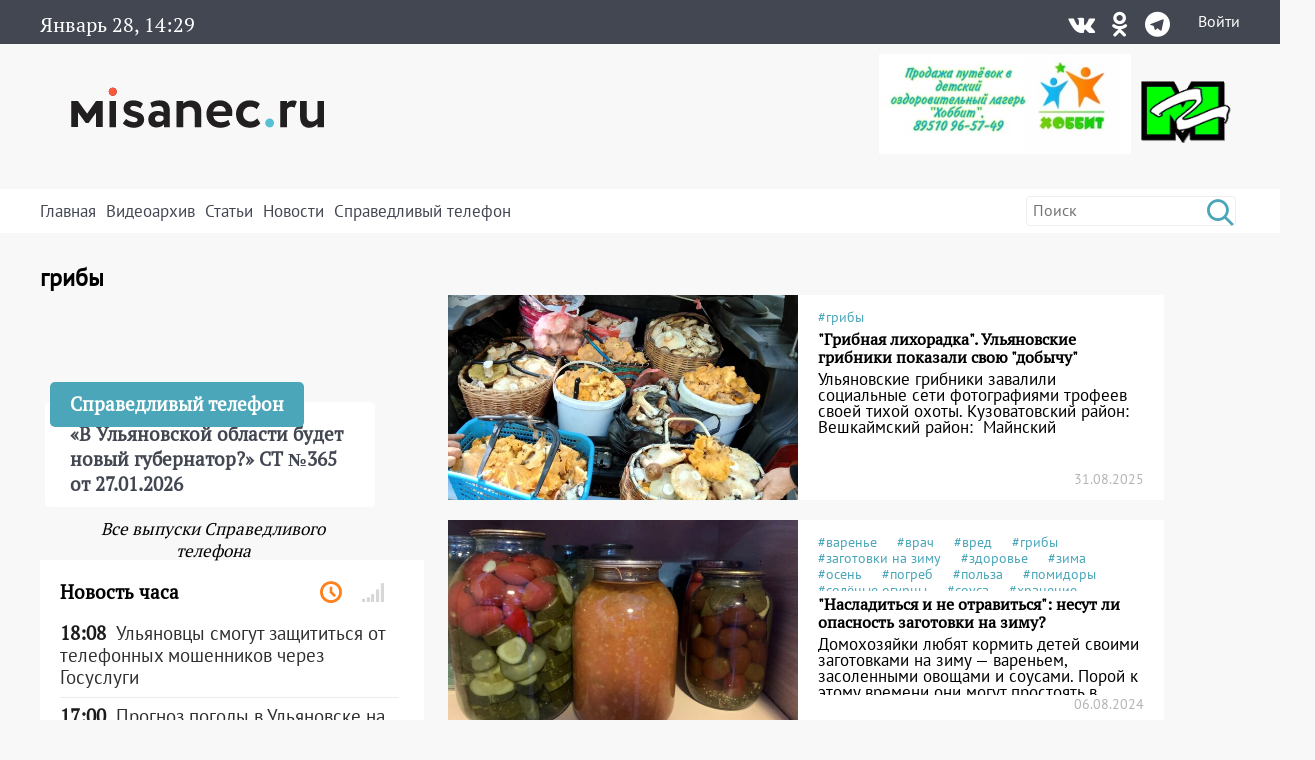

--- FILE ---
content_type: text/html; charset=UTF-8
request_url: https://misanec.ru/tag/griby/
body_size: 32277
content:
<!DOCTYPE html>
<html lang="ru">
<head>
	<meta http-equiv="Content-Type" content="text/html; charset=UTF-8">
	<meta name="viewport" content="width=device-width, initial-scale=1">
	<!-- RSS, стиль и всякая фигня -->
	<link rel="alternate" type="application/rdf+xml" title="RDF mapping" href="https://misanec.ru/feed/rdf/" />
	<link rel="alternate" type="application/rss+xml" title="RSS" href="https://misanec.ru/feed/rss/" />
	<link rel="alternate" type="application/rss+xml" title="Comments RSS" href="https://misanec.ru/comments/feed/" />
	<link rel="stylesheet" type="text/css" href="https://misanec.ru/wp-content/themes/misam/style.css?v=00113
">
	<!--[if lt IE 9]>
		<script src="http://html5shiv.googlecode.com/svn/trunk/html5.js"></script>
	<![endif]-->
	<link rel="stylesheet" href="/wp-content/themes/misam/icomoon/style.css?v=00102">
	<link rel="stylesheet" href="/wp-content/themes/misam/css/font-awesome.min.css?v=00102" type="text/css" media="all">
	<!--<link rel="stylesheet" href="/wp-content/themes/misam/css/font-awesome.min.css?v=2" type="text/css" media="all">-->
	<!--<link rel="stylesheet" href="/wp-content/themes/misam/fontawesome/css/all.min.css?v=2" type="text/css" media="all">-->
	<!--<link rel="stylesheet" href="https://use.fontawesome.com/releases/v5.8.1/css/all.css" integrity="sha384-50oBUHEmvpQ+1lW4y57PTFmhCaXp0ML5d60M1M7uH2+nqUivzIebhndOJK28anvf" crossorigin="anonymous">-->
	<title>
	грибы | Новости Ульяновска. Смотреть онлайн	</title>
	
	  <link rel="icon"
			href="/wp-content/themes/misam/images/favicon.png?v=5.2"/>
	  <link rel="shortcut icon"
			href="/wp-content/themes/misam/images/favicon.svg?v=5.2"/>
	  <link rel="apple-touch-icon"
			href="/wp-content/themes/misam/images/favicon.svg?v=5.2"/>
	<meta name='robots' content='max-image-preview:large' />
<link rel="alternate" type="application/rss+xml" title="Новости Ульяновска. Смотреть онлайн &raquo; Лента метки грибы" href="https://misanec.ru/tag/griby/feed/" />
<style id='wp-img-auto-sizes-contain-inline-css' type='text/css'>
img:is([sizes=auto i],[sizes^="auto," i]){contain-intrinsic-size:3000px 1500px}
/*# sourceURL=wp-img-auto-sizes-contain-inline-css */
</style>
<link rel='stylesheet' id='wp-block-library-css' href='https://misanec.ru/wp-includes/css/dist/block-library/style.min.css?ver=6.9' type='text/css' media='all' />
<style id='global-styles-inline-css' type='text/css'>
:root{--wp--preset--aspect-ratio--square: 1;--wp--preset--aspect-ratio--4-3: 4/3;--wp--preset--aspect-ratio--3-4: 3/4;--wp--preset--aspect-ratio--3-2: 3/2;--wp--preset--aspect-ratio--2-3: 2/3;--wp--preset--aspect-ratio--16-9: 16/9;--wp--preset--aspect-ratio--9-16: 9/16;--wp--preset--color--black: #000000;--wp--preset--color--cyan-bluish-gray: #abb8c3;--wp--preset--color--white: #ffffff;--wp--preset--color--pale-pink: #f78da7;--wp--preset--color--vivid-red: #cf2e2e;--wp--preset--color--luminous-vivid-orange: #ff6900;--wp--preset--color--luminous-vivid-amber: #fcb900;--wp--preset--color--light-green-cyan: #7bdcb5;--wp--preset--color--vivid-green-cyan: #00d084;--wp--preset--color--pale-cyan-blue: #8ed1fc;--wp--preset--color--vivid-cyan-blue: #0693e3;--wp--preset--color--vivid-purple: #9b51e0;--wp--preset--gradient--vivid-cyan-blue-to-vivid-purple: linear-gradient(135deg,rgb(6,147,227) 0%,rgb(155,81,224) 100%);--wp--preset--gradient--light-green-cyan-to-vivid-green-cyan: linear-gradient(135deg,rgb(122,220,180) 0%,rgb(0,208,130) 100%);--wp--preset--gradient--luminous-vivid-amber-to-luminous-vivid-orange: linear-gradient(135deg,rgb(252,185,0) 0%,rgb(255,105,0) 100%);--wp--preset--gradient--luminous-vivid-orange-to-vivid-red: linear-gradient(135deg,rgb(255,105,0) 0%,rgb(207,46,46) 100%);--wp--preset--gradient--very-light-gray-to-cyan-bluish-gray: linear-gradient(135deg,rgb(238,238,238) 0%,rgb(169,184,195) 100%);--wp--preset--gradient--cool-to-warm-spectrum: linear-gradient(135deg,rgb(74,234,220) 0%,rgb(151,120,209) 20%,rgb(207,42,186) 40%,rgb(238,44,130) 60%,rgb(251,105,98) 80%,rgb(254,248,76) 100%);--wp--preset--gradient--blush-light-purple: linear-gradient(135deg,rgb(255,206,236) 0%,rgb(152,150,240) 100%);--wp--preset--gradient--blush-bordeaux: linear-gradient(135deg,rgb(254,205,165) 0%,rgb(254,45,45) 50%,rgb(107,0,62) 100%);--wp--preset--gradient--luminous-dusk: linear-gradient(135deg,rgb(255,203,112) 0%,rgb(199,81,192) 50%,rgb(65,88,208) 100%);--wp--preset--gradient--pale-ocean: linear-gradient(135deg,rgb(255,245,203) 0%,rgb(182,227,212) 50%,rgb(51,167,181) 100%);--wp--preset--gradient--electric-grass: linear-gradient(135deg,rgb(202,248,128) 0%,rgb(113,206,126) 100%);--wp--preset--gradient--midnight: linear-gradient(135deg,rgb(2,3,129) 0%,rgb(40,116,252) 100%);--wp--preset--font-size--small: 13px;--wp--preset--font-size--medium: 20px;--wp--preset--font-size--large: 36px;--wp--preset--font-size--x-large: 42px;--wp--preset--spacing--20: 0.44rem;--wp--preset--spacing--30: 0.67rem;--wp--preset--spacing--40: 1rem;--wp--preset--spacing--50: 1.5rem;--wp--preset--spacing--60: 2.25rem;--wp--preset--spacing--70: 3.38rem;--wp--preset--spacing--80: 5.06rem;--wp--preset--shadow--natural: 6px 6px 9px rgba(0, 0, 0, 0.2);--wp--preset--shadow--deep: 12px 12px 50px rgba(0, 0, 0, 0.4);--wp--preset--shadow--sharp: 6px 6px 0px rgba(0, 0, 0, 0.2);--wp--preset--shadow--outlined: 6px 6px 0px -3px rgb(255, 255, 255), 6px 6px rgb(0, 0, 0);--wp--preset--shadow--crisp: 6px 6px 0px rgb(0, 0, 0);}:where(.is-layout-flex){gap: 0.5em;}:where(.is-layout-grid){gap: 0.5em;}body .is-layout-flex{display: flex;}.is-layout-flex{flex-wrap: wrap;align-items: center;}.is-layout-flex > :is(*, div){margin: 0;}body .is-layout-grid{display: grid;}.is-layout-grid > :is(*, div){margin: 0;}:where(.wp-block-columns.is-layout-flex){gap: 2em;}:where(.wp-block-columns.is-layout-grid){gap: 2em;}:where(.wp-block-post-template.is-layout-flex){gap: 1.25em;}:where(.wp-block-post-template.is-layout-grid){gap: 1.25em;}.has-black-color{color: var(--wp--preset--color--black) !important;}.has-cyan-bluish-gray-color{color: var(--wp--preset--color--cyan-bluish-gray) !important;}.has-white-color{color: var(--wp--preset--color--white) !important;}.has-pale-pink-color{color: var(--wp--preset--color--pale-pink) !important;}.has-vivid-red-color{color: var(--wp--preset--color--vivid-red) !important;}.has-luminous-vivid-orange-color{color: var(--wp--preset--color--luminous-vivid-orange) !important;}.has-luminous-vivid-amber-color{color: var(--wp--preset--color--luminous-vivid-amber) !important;}.has-light-green-cyan-color{color: var(--wp--preset--color--light-green-cyan) !important;}.has-vivid-green-cyan-color{color: var(--wp--preset--color--vivid-green-cyan) !important;}.has-pale-cyan-blue-color{color: var(--wp--preset--color--pale-cyan-blue) !important;}.has-vivid-cyan-blue-color{color: var(--wp--preset--color--vivid-cyan-blue) !important;}.has-vivid-purple-color{color: var(--wp--preset--color--vivid-purple) !important;}.has-black-background-color{background-color: var(--wp--preset--color--black) !important;}.has-cyan-bluish-gray-background-color{background-color: var(--wp--preset--color--cyan-bluish-gray) !important;}.has-white-background-color{background-color: var(--wp--preset--color--white) !important;}.has-pale-pink-background-color{background-color: var(--wp--preset--color--pale-pink) !important;}.has-vivid-red-background-color{background-color: var(--wp--preset--color--vivid-red) !important;}.has-luminous-vivid-orange-background-color{background-color: var(--wp--preset--color--luminous-vivid-orange) !important;}.has-luminous-vivid-amber-background-color{background-color: var(--wp--preset--color--luminous-vivid-amber) !important;}.has-light-green-cyan-background-color{background-color: var(--wp--preset--color--light-green-cyan) !important;}.has-vivid-green-cyan-background-color{background-color: var(--wp--preset--color--vivid-green-cyan) !important;}.has-pale-cyan-blue-background-color{background-color: var(--wp--preset--color--pale-cyan-blue) !important;}.has-vivid-cyan-blue-background-color{background-color: var(--wp--preset--color--vivid-cyan-blue) !important;}.has-vivid-purple-background-color{background-color: var(--wp--preset--color--vivid-purple) !important;}.has-black-border-color{border-color: var(--wp--preset--color--black) !important;}.has-cyan-bluish-gray-border-color{border-color: var(--wp--preset--color--cyan-bluish-gray) !important;}.has-white-border-color{border-color: var(--wp--preset--color--white) !important;}.has-pale-pink-border-color{border-color: var(--wp--preset--color--pale-pink) !important;}.has-vivid-red-border-color{border-color: var(--wp--preset--color--vivid-red) !important;}.has-luminous-vivid-orange-border-color{border-color: var(--wp--preset--color--luminous-vivid-orange) !important;}.has-luminous-vivid-amber-border-color{border-color: var(--wp--preset--color--luminous-vivid-amber) !important;}.has-light-green-cyan-border-color{border-color: var(--wp--preset--color--light-green-cyan) !important;}.has-vivid-green-cyan-border-color{border-color: var(--wp--preset--color--vivid-green-cyan) !important;}.has-pale-cyan-blue-border-color{border-color: var(--wp--preset--color--pale-cyan-blue) !important;}.has-vivid-cyan-blue-border-color{border-color: var(--wp--preset--color--vivid-cyan-blue) !important;}.has-vivid-purple-border-color{border-color: var(--wp--preset--color--vivid-purple) !important;}.has-vivid-cyan-blue-to-vivid-purple-gradient-background{background: var(--wp--preset--gradient--vivid-cyan-blue-to-vivid-purple) !important;}.has-light-green-cyan-to-vivid-green-cyan-gradient-background{background: var(--wp--preset--gradient--light-green-cyan-to-vivid-green-cyan) !important;}.has-luminous-vivid-amber-to-luminous-vivid-orange-gradient-background{background: var(--wp--preset--gradient--luminous-vivid-amber-to-luminous-vivid-orange) !important;}.has-luminous-vivid-orange-to-vivid-red-gradient-background{background: var(--wp--preset--gradient--luminous-vivid-orange-to-vivid-red) !important;}.has-very-light-gray-to-cyan-bluish-gray-gradient-background{background: var(--wp--preset--gradient--very-light-gray-to-cyan-bluish-gray) !important;}.has-cool-to-warm-spectrum-gradient-background{background: var(--wp--preset--gradient--cool-to-warm-spectrum) !important;}.has-blush-light-purple-gradient-background{background: var(--wp--preset--gradient--blush-light-purple) !important;}.has-blush-bordeaux-gradient-background{background: var(--wp--preset--gradient--blush-bordeaux) !important;}.has-luminous-dusk-gradient-background{background: var(--wp--preset--gradient--luminous-dusk) !important;}.has-pale-ocean-gradient-background{background: var(--wp--preset--gradient--pale-ocean) !important;}.has-electric-grass-gradient-background{background: var(--wp--preset--gradient--electric-grass) !important;}.has-midnight-gradient-background{background: var(--wp--preset--gradient--midnight) !important;}.has-small-font-size{font-size: var(--wp--preset--font-size--small) !important;}.has-medium-font-size{font-size: var(--wp--preset--font-size--medium) !important;}.has-large-font-size{font-size: var(--wp--preset--font-size--large) !important;}.has-x-large-font-size{font-size: var(--wp--preset--font-size--x-large) !important;}
/*# sourceURL=global-styles-inline-css */
</style>

<style id='classic-theme-styles-inline-css' type='text/css'>
/*! This file is auto-generated */
.wp-block-button__link{color:#fff;background-color:#32373c;border-radius:9999px;box-shadow:none;text-decoration:none;padding:calc(.667em + 2px) calc(1.333em + 2px);font-size:1.125em}.wp-block-file__button{background:#32373c;color:#fff;text-decoration:none}
/*# sourceURL=/wp-includes/css/classic-themes.min.css */
</style>
<link rel='stylesheet' id='cptchStylesheet-css' href='https://misanec.ru/wp-content/plugins/captcha/css/style.css?ver=6.9' type='text/css' media='all' />
<link rel='stylesheet' id='gn-frontend-gnfollow-style-css' href='https://misanec.ru/wp-content/plugins/gn-publisher/assets/css/gn-frontend-gnfollow.min.css?ver=1.5.25' type='text/css' media='all' />
<link rel='stylesheet' id='wp-polls-css' href='https://misanec.ru/wp-content/plugins/wp-polls/polls-css.css?ver=2.77.3' type='text/css' media='all' />
<style id='wp-polls-inline-css' type='text/css'>
.wp-polls .pollbar {
	margin: 1px;
	font-size: 6px;
	line-height: 8px;
	height: 8px;
	background-image: url('https://misanec.ru/wp-content/plugins/wp-polls/images/default/pollbg.gif');
	border: 1px solid #c8c8c8;
}

/*# sourceURL=wp-polls-inline-css */
</style>
<link rel='stylesheet' id='ppress-frontend-css' href='https://misanec.ru/wp-content/plugins/wp-user-avatar/assets/css/frontend.min.css?ver=4.16.8' type='text/css' media='all' />
<link rel='stylesheet' id='ppress-flatpickr-css' href='https://misanec.ru/wp-content/plugins/wp-user-avatar/assets/flatpickr/flatpickr.min.css?ver=4.16.8' type='text/css' media='all' />
<link rel='stylesheet' id='ppress-select2-css' href='https://misanec.ru/wp-content/plugins/wp-user-avatar/assets/select2/select2.min.css?ver=6.9' type='text/css' media='all' />
<script type="text/javascript" src="https://misanec.ru/wp-includes/js/jquery/jquery.min.js?ver=3.7.1" id="jquery-core-js"></script>
<script type="text/javascript" src="https://misanec.ru/wp-includes/js/jquery/jquery-migrate.min.js?ver=3.4.1" id="jquery-migrate-js"></script>
<script type="text/javascript" src="https://misanec.ru/wp-content/plugins/useful-banner-manager-modified/scripts.min.js?ver=6.9" id="useful_banner_manager_scripts-js"></script>
<script type="text/javascript" src="https://misanec.ru/wp-content/plugins/wp-user-avatar/assets/flatpickr/flatpickr.min.js?ver=4.16.8" id="ppress-flatpickr-js"></script>
<script type="text/javascript" src="https://misanec.ru/wp-content/plugins/wp-user-avatar/assets/select2/select2.min.js?ver=4.16.8" id="ppress-select2-js"></script>
<link rel="https://api.w.org/" href="https://misanec.ru/wp-json/" /><link rel="alternate" title="JSON" type="application/json" href="https://misanec.ru/wp-json/wp/v2/tags/6774" /><meta name="generator" content="WordPress 6.9" />
<link rel='shortlink' href='https://misanec.ru/lshWL' />
<meta property="og:site_name" content="Новости Ульяновска. Смотреть онлайн" />
<meta name="Description" content="грибы" />
<meta name="Description" content="Метка: грибы" />
    <style>.recentcomments a{display:inline !important;padding:0 !important;margin:0 !important;}</style>
  <!-- Нет версии AMPHTML для этого URL. --><link rel="icon" href="https://misanec.ru/wp-content/uploads/2019/07/cropped-favicons-512-32x32.png" sizes="32x32" />
<link rel="icon" href="https://misanec.ru/wp-content/uploads/2019/07/cropped-favicons-512-192x192.png" sizes="192x192" />
<link rel="apple-touch-icon" href="https://misanec.ru/wp-content/uploads/2019/07/cropped-favicons-512-180x180.png" />
<meta name="msapplication-TileImage" content="https://misanec.ru/wp-content/uploads/2019/07/cropped-favicons-512-270x270.png" />
</head>
<body class="archive tag tag-griby tag-6774 wp-theme-misam" >
	<header id="header" >
		<div class="gray width100">
			<div class="contener">
				<div class='left'>
					<span class="advertising clock" id="clocks"></span>
				</div><div class='right'><div class="social"><div class="list"><a title="Vkontakte" href="https://vk.com/misanecru"><span class="fab icon-vk"></span></a><a title="Odnoklassniki" href="https://ok.ru/group/54776083382303"><span class="fab icon-odnoklassniki"></span></a><a title="Telegram" href="https://t.me/misanec"><span class="fab icon-telegram"></span></a></div></div><a href="https://misanec.ru/wp-login.php">Войти</a>				</div>
			</div>
		</div>
		<div class="contener">
			<div class="pre_logo">
				<div class="mobile">
                    <div class="mobile_right">
                        <a href="https://misanec.ru/wp-login.php">Войти</a>                    </div>
					<div id="mobile_show_menu" onclick="mobile_show_menu();">
                        <div class="line"></div>
                        <div class="line"></div>
                        <div class="line"></div>
                    </div>
					<div id="mobile_hidden_menu" class="hidden" onclick="mobile_hidden_menu();"><div class="line"></div><div class="line"></div></div>
				</div>
				<h1 class="logo"><a href="/" title="Главная страница"><img alt="logo" src="/wp-content/themes/misam/images/logo.svg"/></a></h1>
				<div class="right desctop">
					<div class="logos">
						<!--a class="left" href="https://стопкоронавирус.рф" target="_blank"><img alt="stopkoronavirus" src="https://misanec.ru/wp-content/themes/misam/images/stop_covid19.png"></a-->
						<img class="left" height="100px" alt="hobbit" src="https://misanec.ru/wp-content/themes/misam/images/hobbit.jpg">
						<a class="left" href="https://misanec.ru/category/mg/"><img alt="logo-MG" src="https://misanec.ru/wp-content/themes/misam/images/MG-logo-80.png"></a>
                        <!--
						<a class="left" href="/ulyanovsk-media-counters" title="Статистика посещаемости СМИ Ульяновска">
							<div class="widget-icon fa-2x far fa-chart-bar icon-bar-chart"></div>
							Статистика посещаемости новостных порталов Ульяновской области
						</a>
						-->
					</div>
									</div>
			</div>
		</div>
		<div id="mobile_hidden_block_menu" class="white width100">
			<div class="contener">
				<div class="search right">
					<form role="search" method="get" id="searchform" action="https://misanec.ru/">
						<input class="searchfield" name="s" id="s" onblur="this.value=(this.value=='')?this.title:this.value;"
							 onfocus="this.value=(this.value==this.title)?'':this.value;" type="text"
							 value="" placeholder="Поиск" title="Поиск">
						<input type="submit" value="&#xe904;" class="fas icon-search"/>
					</form>
				</div>	
				<div class="mine_menu left"><ul id="menu-menu_top" class="menu"><li id="menu-item-44134" class="menu-item menu-item-type-custom menu-item-object-custom menu-item-home menu-item-44134"><a href="http://misanec.ru/">Главная</a></li>
<li id="menu-item-44130" class="menu-item menu-item-type-taxonomy menu-item-object-category menu-item-44130"><a href="https://misanec.ru/category/video/">Видеоархив</a></li>
<li id="menu-item-48155" class="menu-item menu-item-type-taxonomy menu-item-object-category menu-item-48155"><a href="https://misanec.ru/category/articles/">Статьи</a></li>
<li id="menu-item-59424" class="menu-item menu-item-type-custom menu-item-object-custom menu-item-has-children menu-item-59424"><a href="#">Новости</a>
<ul class="sub-menu">
	<li id="menu-item-468524" class="menu-item menu-item-type-taxonomy menu-item-object-category menu-item-468524"><a href="https://misanec.ru/category/news/kultura/">Культура</a></li>
	<li id="menu-item-468522" class="menu-item menu-item-type-taxonomy menu-item-object-category menu-item-468522"><a href="https://misanec.ru/category/news/sport/">Спорт</a></li>
	<li id="menu-item-468523" class="menu-item menu-item-type-taxonomy menu-item-object-category menu-item-468523"><a href="https://misanec.ru/category/news/kriminal/">Криминал</a></li>
	<li id="menu-item-468525" class="menu-item menu-item-type-taxonomy menu-item-object-category menu-item-468525"><a href="https://misanec.ru/category/articles/politika/">Политика</a></li>
	<li id="menu-item-468521" class="menu-item menu-item-type-taxonomy menu-item-object-category menu-item-468521"><a href="https://misanec.ru/category/news/proisshestviya/">Происшествия</a></li>
	<li id="menu-item-468520" class="menu-item menu-item-type-taxonomy menu-item-object-category menu-item-468520"><a href="https://misanec.ru/category/news/obshhestvo/">Общество</a></li>
</ul>
</li>
<li id="menu-item-364257" class="menu-item menu-item-type-taxonomy menu-item-object-category menu-item-364257"><a href="https://misanec.ru/category/video/spravedlivyj-telefon/">Справедливый телефон</a></li>
</ul></div>				<div class="clear"></div>
				<div class="mobile mobile_ss">
					<div class="text_center">Подписаться на нас в соцсетях:</div>
					<div class="social"><div class="list"><a title="Vkontakte" href="https://vk.com/misanecru"><span class="fab icon-vk"></span></a><a title="Odnoklassniki" href="https://ok.ru/group/54776083382303"><span class="fab icon-odnoklassniki"></span></a><a title="Telegram" href="https://t.me/misanec"><span class="fab icon-telegram"></span></a></div></div></div><div class='money_rate'>					
				</div>
			</div>
		</div>
	</header>
 
<section id="main">
	<div class="contener">
		<h1>  грибы</h1>
			<div class='main_block'>
				<div class='top_left left'>
				<div class="main_news">
				  <div class='post_main_main_mini'><div class='block_main_mini' ><a href='https://misanec.ru/?post_type=post&p=740526'><div class='full_bg' style='background-image: url("https://misanec.ru/wp-content/uploads/2025/08/UUe2xVhlSw2MMca2ZUejlTnclxvKIk_Y1UG3jPP6W05lZpmJKuF8-nOY1_NgPec0PWPjT2AaevT53iEEHWVcp6a6-715x400.jpg");'></div></a><div class='prev_content left'><div class='block_fix_content'><div class='left tags'><a href='/?tag=griby'>#грибы</a></div><div class='title'><a href='https://misanec.ru/?post_type=post&p=740526'>"Грибная лихорадка". Ульяновские грибники показали свою "добычу"</a></div><div class='post-content'><a href='https://misanec.ru/?post_type=post&p=740526'>Ульяновские грибники завалили социальные сети фотографиями трофеев своей тихой охоты.
Кузоватовский район:
  
Вешкаймский район: 

Майнский</a></div></div><div class='entry-meta'><div class='left'></div><span class="post-date right">31.08.2025</span></div></div></div></div><div class='post_main_main_mini'><div class='block_main_mini' ><a href='https://misanec.ru/?post_type=post&p=725136'><div class='full_bg' style='background-image: url("https://misanec.ru/wp-content/uploads/2024/08/13_центр2-715x400.jpg");'></div></a><div class='prev_content left'><div class='block_fix_content'><div class='left tags'><a href='/?tag=%d0%b2%d0%b0%d1%80%d0%b5%d0%bd%d1%8c%d0%b5'>#варенье</a><a href='/?tag=vrach'>#врач</a><a href='/?tag=%d0%b2%d1%80%d0%b5%d0%b4'>#вред</a><a href='/?tag=griby'>#грибы</a><a href='/?tag=%d0%b7%d0%b0%d0%b3%d0%be%d1%82%d0%be%d0%b2%d0%ba%d0%b8-%d0%bd%d0%b0-%d0%b7%d0%b8%d0%bc%d1%83'>#заготовки на зиму</a><a href='/?tag=doctor-2'>#здоровье</a><a href='/?tag=zima'>#зима</a><a href='/?tag=osen'>#осень</a><a href='/?tag=%d0%bf%d0%be%d0%b3%d1%80%d0%b5%d0%b1'>#погреб</a><a href='/?tag=%d0%bf%d0%be%d0%bb%d1%8c%d0%b7%d0%b0'>#польза</a><a href='/?tag=%d0%bf%d0%be%d0%bc%d0%b8%d0%b4%d0%be%d1%80%d1%8b'>#помидоры</a><a href='/?tag=%d1%81%d0%be%d0%bb%d1%91%d0%bd%d1%8b%d0%b5-%d0%be%d0%b3%d1%83%d1%80%d1%86%d1%8b'>#солёные огурцы</a><a href='/?tag=%d1%81%d0%be%d1%83%d1%81%d0%b0'>#соуса</a><a href='/?tag=%d1%85%d1%80%d0%b0%d0%bd%d0%b5%d0%bd%d0%b8%d0%b5'>#хранение</a><a href='/?tag=%d1%85%d1%80%d0%b5%d0%bd%d0%be%d0%b4%d1%91%d1%80'>#хренодёр</a></div><div class='title'><a href='https://misanec.ru/?post_type=post&p=725136'>"Насладиться и не отравиться": несут ли опасность заготовки на зиму?</a></div><div class='post-content'><a href='https://misanec.ru/?post_type=post&p=725136'>Домохозяйки любят кормить детей своими заготовками на зиму — вареньем, засоленными овощами и соусами. Порой к этому времени они могут простоять в запасах очень</a></div></div><div class='entry-meta'><div class='left'></div><span class="post-date right">06.08.2024</span></div></div></div></div><div class='post_main_main_mini'><div class='block_main_mini' ><a href='https://misanec.ru/?post_type=post&p=725101'><div class='full_bg' style='background-image: url("https://misanec.ru/wp-content/uploads/2024/08/14_колонка2-715x400.jpg");'></div></a><div class='prev_content left'><div class='block_fix_content'><div class='left tags'><a href='/?tag=avgust'>#август</a><a href='/?tag=griby'>#грибы</a><a href='/?tag=dozhd'>#дождь</a><a href='/?tag=%d0%bb%d0%be%d1%88%d0%b0%d0%b4%d0%b8'>#Лошади</a><a href='/?tag=%d0%bf%d1%80%d0%b8%d0%bc%d0%b5%d1%82%d1%8b'>#приметы</a><a href='/?tag=priroda'>#природа</a><a href='/?tag=%d1%81%d0%bf%d0%b0%d1%81'>#спас</a><a href='/?tag=%d1%81%d1%83%d0%b5%d0%b2%d0%b5%d1%80%d0%b8%d1%8f'>#суеверия</a></div><div class='title'><a href='https://misanec.ru/?post_type=post&p=725101'>"Сырой август — много грибов": августовские приметы</a></div><div class='post-content'><a href='https://misanec.ru/?post_type=post&p=725101'>Птица низко летит — к дождю. Это знают все, а на какие приметы нужно смотреть именно в последний месяц лета?
Август — зима
Ещё на Руси считалось, что погода в летний</a></div></div><div class='entry-meta'><div class='left'></div><span class="post-date right">03.08.2024</span></div></div></div></div><div class='post_main_main_mini'><div class='block_main_mini' ><a href='https://misanec.ru/?post_type=post&p=723821'><div class='full_bg' style='background-image: url("https://misanec.ru/wp-content/uploads/2024/07/11_грибы-с-глазами-715x400.jpg");'></div></a><div class='prev_content left'><div class='block_fix_content'><div class='left tags'><a href='/?tag=%d0%b3%d0%bb%d0%b0%d0%b7%d0%b0'>#глаза</a><a href='/?tag=griby'>#грибы</a><a href='/?tag=%d0%b4%d0%b5%d0%b3%d1%83%d1%81%d1%82%d0%b0%d1%86%d0%b8%d1%8f'>#дегустация</a><a href='/?tag=%d0%b5%d0%bd%d0%be%d1%82%d1%8b'>#еноты</a><a href='/?tag=%d0%ba%d0%b0%d0%bb%d0%b8%d0%bd%d0%bd%d0%b8%d0%ba'>#калинник</a><a href='/?tag=%d0%bb%d0%b5%d0%b4%d0%b5%d0%bd%d1%86%d1%8b'>#леденцы</a><a href='/?tag=mashina'>#машина</a><a href='/?tag=muzei'>#музеи</a><a href='/?tag=%d0%bd%d0%b0%d0%b1%d0%b5%d1%80%d0%b5%d0%b6%d0%bd%d0%b0%d1%8f'>#набережная</a><a href='/?tag=pamyatniki'>#памятники</a><a href='/?tag=%d0%bf%d0%b0%d0%bd%d0%bd%d0%be'>#панно</a><a href='/?tag=%d0%bf%d1%91%d1%82%d1%80-%d0%b8-%d1%84%d0%b5%d0%b2%d1%80%d0%be%d0%bd%d0%b8%d1%8f'>#пётр и феврония</a><a href='/?tag=pravosudie'>#правосудие</a><a href='/?tag=puteshestvie'>#путешествие</a><a href='/?tag=%d1%80%d1%8f%d0%b7%d0%b0%d0%bd%d1%8c'>#рязань</a><a href='/?tag=%d1%81%d0%ba%d0%b0%d0%b7%d0%ba%d0%b0'>#сказка</a><a href='/?tag=%d1%85%d1%80%d1%83%d1%81%d1%82%d0%b0%d0%bb%d1%8c'>#хрусталь</a></div><div class='title'><a href='https://misanec.ru/?post_type=post&p=723821'>"В Рязани грибы с глазами…": Журналист МГ путешествует по России, часть II</a></div><div class='post-content'><a href='https://misanec.ru/?post_type=post&p=723821'>Продолжаем рассказ о путешествии журналиста «Молодёжной газеты» с семьёй, который начали публиковать ранее. На этот раз речь пойдёт о Рязани, Гусь-Хрустальном,</a></div></div><div class='entry-meta'><div class='left'></div><span class="post-date right">23.07.2024</span></div></div></div></div><div class='post_main_main_mini'><div class='block_main_mini' ><a href='https://misanec.ru/?post_type=post&p=715763'><div class='full_bg' style='background-image: url("https://misanec.ru/wp-content/uploads/2024/05/17_13_низ-715x400.jpg");'></div></a><div class='prev_content left'><div class='block_fix_content'><div class='left tags'><a href='/?tag=%d0%b3%d1%80%d0%b8%d0%b1%d0%bd%d0%be%d0%b9-%d1%81%d0%b5%d0%b7%d0%be%d0%bd'>#грибной сезон</a><a href='/?tag=griby'>#грибы</a><a href='/?tag=les'>#лес</a><a href='/?tag=retsepty-2'>#рецепты</a><a href='/?tag=%d1%81%d0%bc%d0%be%d1%80%d1%87%d0%ba%d0%b8'>#сморчки</a></div><div class='title'><a href='https://misanec.ru/?post_type=post&p=715763'>Охота на сморчки</a></div><div class='post-content'><a href='https://misanec.ru/?post_type=post&p=715763'>Открыт новый грибной сезон. Настоящим подарком для грибников становятся сморчки.
Съедобность
В большинстве своём все сморчки безопасны и съедобны. Но, как</a></div></div><div class='entry-meta'><div class='left'></div><span class="post-date right">04.05.2024</span></div></div></div></div><div class='post_main_main_mini'><div class='block_main_mini' ><a href='https://misanec.ru/?post_type=post&p=693248'><div class='full_bg' style='background-image: url("https://misanec.ru/wp-content/themes/misam/images/default.png");'></div></a><div class='prev_content left'><div class='block_fix_content'><div class='left tags'><a href='/?tag=griby'>#грибы</a><a href='/?tag=les'>#лес</a></div><div class='title'><a href='https://misanec.ru/?post_type=post&p=693248'>Ульяновский лесник нашёл заблудившегося грибника</a></div><div class='post-content'><a href='https://misanec.ru/?post_type=post&p=693248'>Вчера, 19 сентября, стало известно, что лесник из Ульяновска нашел заблудившегося грибника.
Вечером 18 сентября в Ульяновское лесничество поступило сообщение о</a></div></div><div class='entry-meta'><div class='left'></div><span class="post-date right">20.09.2023</span></div></div></div></div></div></div><div class='top_right right'><div class="phone_fair_new">
	<div class="full_block" onmouseover="hidden_title(this);" onclick="hidden_title(this);"><div class="bottom_block"><div class="prev_content left"><div class="title">Справедливый телефон</div><div class="post-content">&#171;В Ульяновской области будет новый губернатор?&#187; СТ №365 от 27.01.2026</div></div></div></div><div class="textwidget custom-html-widget"><iframe width="100%" height="auto" style="min-height:220px" framebprder="0" allow="accelerometer; autoplay; clipboard-write; encrypted-media; gyroscope; picture-in-picture" allowfullscreen src="https://vk.com/video_ext.php?oid=-68648943&id=456239100&hash=dfb953ec552db94c&hd=1&recoms=0"></iframe></div>	<a id="all_phone_fair_new" class="all_phone_fair_new" href="https://misanec.ru/category/video/spravedlivyj-telefon/">Все выпуски Справедливого телефона</a>
</div>
<div class="right-section-info" id="right-section-info">
	<div class="section-title">
		<h4>Новость часа</h4>
		<div class="tab-titles">
			<ul class="list">
				<li class="active"><a href="#tab1-content" title="Последние новости"><i class="far icon-clock"></i></a></li>
				<li><a href="#tab2-content" title="Популярные новости"><i class="fa icon-signal"></i></a></li>
				<!--<li><a href="#tab3-content" title="Последние комментарии"><i class="fa icon-bubbles2"></i></a></li>-->
			</ul>
		</div>
	</div>
	<div class="clear"></div>
	<div class="tabs-content-container">
		<div id="tab1-content" class="tab-content" style="display:block;">
			<div class="widget-container">
	<li class="widget widget_async_posts">    
		<div class="news">
			<ul class="items">
			<li id="item-749804" class="cat-5 ">
							<a href="https://misanec.ru/2026/01/28/%d1%83%d0%bb%d1%8c%d1%8f%d0%bd%d0%be%d0%b2%d1%86%d1%8b-%d1%81%d0%bc%d0%be%d0%b3%d1%83%d1%82-%d0%b7%d0%b0%d1%89%d0%b8%d1%82%d0%b8%d1%82%d1%8c%d1%81%d1%8f-%d0%be%d1%82-%d1%82%d0%b5%d0%bb%d0%b5%d1%84/" title="Ульяновцы смогут защититься от телефонных мошенников через Госуслуги" class="undecorated" target="_self"><div class="posts-widgettitle">
									<div class="post-time">18:08</div>
									<div class="post-content">Ульяновцы смогут защититься от телефонных мошенников через Госуслуги</div>
								</div>
							</a>
						</li><li id="item-749799" class="cat-5 ">
							<a href="https://misanec.ru/2026/01/28/%d0%bf%d1%80%d0%be%d0%b3%d0%bd%d0%be%d0%b7-%d0%bf%d0%be%d0%b3%d0%be%d0%b4%d1%8b-%d0%b2-%d1%83%d0%bb%d1%8c%d1%8f%d0%bd%d0%be%d0%b2%d1%81%d0%ba%d0%b5-%d0%bd%d0%b0-29-%d1%8f%d0%bd%d0%b2%d0%b0%d1%80%d1%8f/" title="Прогноз погоды в Ульяновске на 29 января" class="undecorated" target="_self"><div class="posts-widgettitle">
									<div class="post-time">17:00</div>
									<div class="post-content">Прогноз погоды в Ульяновске на 29 января</div>
								</div>
							</a>
						</li><li id="item-749802" class="cat-5 ">
							<a href="https://misanec.ru/2026/01/28/%d1%83%d0%bb%d1%8c%d1%8f%d0%bd%d0%be%d0%b2%d1%81%d0%ba%d0%b8%d0%b5-%d1%81%d0%bf%d0%b0%d1%81%d0%b0%d1%82%d0%b5%d0%bb%d0%b8-%d0%b3%d0%be%d1%82%d0%be%d0%b2%d1%8f%d1%82%d1%81%d1%8f-%d0%ba-%d0%bf%d0%b0/" title="Ульяновские спасатели готовятся к паводку 2026 года" class="undecorated" target="_self"><div class="posts-widgettitle">
									<div class="post-time">16:22</div>
									<div class="post-content">Ульяновские спасатели готовятся к паводку 2026 года</div>
								</div>
							</a>
						</li><li id="item-749797" class="cat-1 cat-5 ">
							<a href="https://misanec.ru/2026/01/28/%d0%b2-%d0%bc%d0%b5%d0%bb%d0%b5%d0%ba%d0%b5%d1%81%d1%81%d0%ba%d0%be%d0%bc-%d1%80%d0%b0%d0%b9%d0%be%d0%bd%d0%b5-%d1%81%d0%b3%d0%be%d1%80%d0%b5%d0%bb-%d0%b4%d0%be%d0%bc/" title="В Мелекесском районе сгорел дом" class="undecorated" target="_self"><div class="posts-widgettitle">
									<div class="post-time">15:35</div>
									<div class="post-content">В Мелекесском районе сгорел дом</div>
								</div>
							</a>
						</li><li id="item-749794" class="cat-5 ">
							<a href="https://misanec.ru/2026/01/28/%d0%ba%d0%be%d0%bb%d0%b8%d1%87%d0%b5%d1%81%d1%82%d0%b2%d0%be-%d0%bf%d0%be%d0%b3%d0%b8%d0%b1%d1%88%d0%b8%d1%85-%d0%bd%d0%b0-%d0%bf%d0%be%d0%b6%d0%b0%d1%80%d0%b0%d1%85-%d0%b8-%d1%83%d1%82%d0%be%d0%bd/" title="Количество погибших на пожарах и утонувших снизилось: в МЧС подвели итоги за год" class="undecorated" target="_self"><div class="posts-widgettitle">
									<div class="post-time">15:11</div>
									<div class="post-content">Количество погибших на пожарах и утонувших снизилось: в МЧС подвели итоги за год</div>
								</div>
							</a>
						</li><li id="item-749792" class="cat-5 ">
							<a href="https://misanec.ru/2026/01/28/%d0%b2-%d1%83%d0%bb%d1%8c%d1%8f%d0%bd%d0%be%d0%b2%d1%81%d0%ba%d0%be%d0%b9-%d0%be%d0%b1%d0%bb%d0%b0%d1%81%d1%82%d0%b8-%d0%bd%d0%b5%d1%85%d0%b2%d0%b0%d1%82%d0%ba%d0%b0-%d0%b4%d0%be%d0%bd%d0%be%d1%80/" title="В Ульяновской области нехватка донорской крови" class="undecorated" target="_self"><div class="posts-widgettitle">
									<div class="post-time">14:30</div>
									<div class="post-content">В Ульяновской области нехватка донорской крови</div>
								</div>
							</a>
						</li><li id="item-749790" class="cat-5 ">
							<a href="https://misanec.ru/2026/01/28/%d0%b2-%d0%bf%d0%be%d0%b4%d1%8a%d0%b5%d0%b7%d0%b4%d0%b5-%d0%b2-%d0%b7%d0%b0%d0%b2%d0%be%d0%bb%d0%b6%d1%81%d0%ba%d0%be%d0%bc-%d1%80%d0%b0%d0%b9%d0%be%d0%bd%d0%b5-%d0%bf%d0%be%d0%bb%d0%b8%d1%86%d0%b5/" title="В подъезде в Заволжском районе полицейские поймали «клиента»" class="undecorated" target="_self"><div class="posts-widgettitle">
									<div class="post-time">14:28</div>
									<div class="post-content">В подъезде в Заволжском районе полицейские поймали «клиента»</div>
								</div>
							</a>
						</li><li id="item-749788" class="cat-5 ">
							<a href="https://misanec.ru/2026/01/28/%d0%b2%d0%be%d0%b4%d0%b8%d1%82%d0%b5%d0%bb%d1%8c-%d1%82%d0%b0%d0%ba%d1%81%d0%b8-%d0%be%d0%b1%d0%be%d0%ba%d1%80%d0%b0%d0%bb-%d0%bf%d0%b0%d1%81%d1%81%d0%b0%d0%b6%d0%b8%d1%80%d0%ba%d1%83/" title="Водитель такси обокрал пассажирку" class="undecorated" target="_self"><div class="posts-widgettitle">
									<div class="post-time">14:03</div>
									<div class="post-content">Водитель такси обокрал пассажирку</div>
								</div>
							</a>
						</li><li id="item-749786" class="cat-5 ">
							<a href="https://misanec.ru/2026/01/28/%d0%b2-%d0%b2%d0%b5%d1%88%d0%ba%d0%b0%d0%b9%d0%bc%d0%b5-%d1%81%d1%8b%d0%bd-%d0%bd%d0%b5-%d1%83%d1%81%d0%bb%d0%b5%d0%b4%d0%b8%d0%bb-%d0%b7%d0%b0-%d0%be%d1%82%d1%86%d0%be%d0%b2%d1%81%d0%ba%d0%b8%d0%bc/" title="В Вешкайме сын не уследил за отцовским автомобилем, который угнал его приятель" class="undecorated" target="_self"><div class="posts-widgettitle">
									<div class="post-time">13:59</div>
									<div class="post-content">В Вешкайме сын не уследил за отцовским автомобилем, который угнал его приятель</div>
								</div>
							</a>
						</li><li id="item-749784" class="cat-5 ">
							<a href="https://misanec.ru/2026/01/28/%d0%b4%d0%b8%d0%bc%d0%b8%d1%82%d1%80%d0%be%d0%b2%d0%b3%d1%80%d0%b0%d0%b4%d1%81%d0%ba%d0%b8%d0%b9-%d0%bc%d0%be%d0%b4%d0%bd%d0%b8%d0%ba-%d1%83%d0%ba%d1%80%d0%b0%d0%bb-%d0%b4%d1%83%d0%b1%d0%bb%d0%b5/" title="Димитровградский модник украл дубленку из магазина" class="undecorated" target="_self"><div class="posts-widgettitle">
									<div class="post-time">13:55</div>
									<div class="post-content">Димитровградский модник украл дубленку из магазина</div>
								</div>
							</a>
						</li><li id="item-749782" class="cat-5 ">
							<a href="https://misanec.ru/2026/01/28/%d0%b2-%d0%b8%d0%bd%d0%b7%d0%b5%d0%bd%d1%81%d0%ba%d0%be%d0%bc-%d1%80%d0%b0%d0%b9%d0%be%d0%bd%d0%b5-%d0%bc%d1%83%d0%b6%d1%87%d0%b8%d0%bd%d0%b0-%d1%83%d0%b3%d1%80%d0%be%d0%b6%d0%b0%d0%bb-%d1%81%d0%b2/" title="В Инзенском районе мужчина угрожал своей родственнице карабином" class="undecorated" target="_self"><div class="posts-widgettitle">
									<div class="post-time">13:54</div>
									<div class="post-content">В Инзенском районе мужчина угрожал своей родственнице карабином</div>
								</div>
							</a>
						</li><li id="item-749779" class="cat-5 ">
							<a href="https://misanec.ru/2026/01/28/%d0%bd%d0%b0-%d0%bf%d0%be%d0%b6%d0%b0%d1%80%d0%b5-%d0%b2-%d0%ba%d0%b0%d1%80%d1%81%d1%83%d0%bd%d1%81%d0%ba%d0%be%d0%bc-%d1%80%d0%b0%d0%b9%d0%be%d0%bd%d0%b5-%d0%bf%d0%be%d0%b3%d0%b8%d0%b1%d0%bb%d0%b0-2/" title="На пожаре в Карсунском районе погибла женщина" class="undecorated" target="_self"><div class="posts-widgettitle">
									<div class="post-time">11:48</div>
									<div class="post-content">На пожаре в Карсунском районе погибла женщина</div>
								</div>
							</a>
						</li><li id="item-749776" class="cat-22 cat-5 ">
							<a href="https://misanec.ru/2026/01/28/%d1%81%d0%be%d1%86%d1%81%d0%b5%d1%82%d0%b8-%d0%b2-%d1%83%d0%bb%d1%8c%d1%8f%d0%bd%d0%be%d0%b2%d1%81%d0%ba%d0%b5-%d1%88%d0%ba%d0%be%d0%bb%d1%8c%d0%bd%d0%b8%d1%86%d0%b0-%d1%83%d0%bf%d0%b0%d0%bb%d0%b0/" title="Соцсети: в Ульяновске школьница упала с 10-го этажа" class="undecorated" target="_self"><div class="posts-widgettitle">
									<div class="post-time">11:42</div>
									<div class="post-content">Соцсети: в Ульяновске школьница упала с 10-го этажа</div>
								</div>
							</a>
						</li><li id="item-749771" class="cat-5 ">
							<a href="https://misanec.ru/2026/01/28/%d0%b7%d0%b0%d0%bc%d0%b3%d0%bb%d0%b0%d0%b2%d0%b2%d1%80%d0%b0%d1%87%d0%b0-%d0%bd%d0%be%d0%b2%d0%be%d1%81%d0%bf%d0%b0%d1%81%d1%81%d0%ba%d0%be%d0%b9-%d0%b1%d0%be%d0%bb%d1%8c%d0%bd%d0%b8%d1%86%d1%8b/" title="Замглавврача Новоспасской больницы игнорировала жалобы пациентов" class="undecorated" target="_self"><div class="posts-widgettitle">
									<div class="post-time">10:05</div>
									<div class="post-content">Замглавврача Новоспасской больницы игнорировала жалобы пациентов</div>
								</div>
							</a>
						</li><li id="item-749768" class="cat-5 ">
							<a href="https://misanec.ru/2026/01/28/%d0%b2-%d1%83%d0%bb%d1%8c%d1%8f%d0%bd%d0%be%d0%b2%d1%81%d0%ba%d0%b5-%d0%b1%d1%83%d0%b4%d1%83%d1%82-%d1%81%d1%83%d0%b4%d0%b8%d1%82%d1%8c-%d0%bc%d0%be%d1%80%d0%b4%d0%be%d0%b2%d1%81%d0%ba%d0%b8%d1%85-leg/" title="В Ульяновске будут судить мордовских LEGO-мошенников" class="undecorated" target="_self"><div class="posts-widgettitle">
									<div class="post-time">09:47</div>
									<div class="post-content">В Ульяновске будут судить мордовских LEGO-мошенников</div>
								</div>
							</a>
						</li><li id="item-749765" class="cat-5 ">
							<a href="https://misanec.ru/2026/01/28/%d0%b2-%d1%83%d0%bb%d1%8c%d1%8f%d0%bd%d0%be%d0%b2%d1%81%d0%ba%d0%be%d0%b9-%d0%be%d0%b1%d0%bb%d0%b0%d1%81%d1%82%d0%b8-%d0%b2%d1%8b%d0%b1%d0%b5%d1%80%d1%83%d1%82-%d0%bb%d1%83%d1%87%d1%88%d0%b5%d0%b3-2/" title="В Ульяновской области выберут лучшего директора школы" class="undecorated" target="_self"><div class="posts-widgettitle">
									<div class="post-time">09:40</div>
									<div class="post-content">В Ульяновской области выберут лучшего директора школы</div>
								</div>
							</a>
						</li><li id="item-749763" class="cat-22 cat-5 ">
							<a href="https://misanec.ru/2026/01/28/%d0%b2-%d0%b1%d0%b0%d1%80%d1%8b%d1%88%d1%81%d0%ba%d0%be%d0%bc-%d1%80%d0%b0%d0%b9%d0%be%d0%bd%d0%b5-%d0%b7%d0%b0%d0%bc%d0%b5%d1%82%d0%b8%d0%bb%d0%b8-%d0%b2%d0%be%d0%bb%d0%ba%d0%b0/" title="В Барышском районе заметили волка" class="undecorated" target="_self"><div class="posts-widgettitle">
									<div class="post-time">09:22</div>
									<div class="post-content">В Барышском районе заметили волка</div>
								</div>
							</a>
						</li><li id="item-749760" class="cat-5 ">
							<a href="https://misanec.ru/2026/01/28/%d1%83%d0%bb%d1%8c%d0%b3%d1%8d%d1%81-%d0%bf%d1%80%d0%b5%d0%b4%d1%83%d0%bf%d1%80%d0%b5%d0%b6%d0%b4%d0%b0%d0%b5%d1%82-%d0%be%d0%b1-%d0%be%d1%82%d0%ba%d0%bb%d1%8e%d1%87%d0%b5%d0%bd%d0%b8/" title="«УльГЭС» предупреждает об отключении света на трех улицах" class="undecorated" target="_self"><div class="posts-widgettitle">
									<div class="post-time">09:17</div>
									<div class="post-content">«УльГЭС» предупреждает об отключении света на трех улицах</div>
								</div>
							</a>
						</li><li id="item-749756" class="cat-5 ">
							<a href="https://misanec.ru/2026/01/28/%d0%bd%d0%b0-%d1%83%d0%b0%d0%b7-%d1%81%d0%bc%d0%b5%d0%bd%d0%b8%d0%bb%d0%b8-%d0%b4%d0%b8%d1%80%d0%b5%d0%ba%d1%82%d0%be%d1%80%d0%b0/" title="На УАЗе сменили директора" class="undecorated" target="_self"><div class="posts-widgettitle">
									<div class="post-time">09:00</div>
									<div class="post-content">На УАЗе сменили директора</div>
								</div>
							</a>
						</li><li id="item-749753" class="cat-5 ">
							<a href="https://misanec.ru/2026/01/28/%d1%84%d0%b5%d0%b9%d0%ba-%d0%b2-%d1%83%d0%bb%d1%8c%d1%8f%d0%bd%d0%be%d0%b2%d1%81%d0%ba%d0%be%d0%b9-%d0%be%d0%b1%d0%bb%d0%b0%d1%81%d1%82%d0%b8-%d0%b2%d1%85%d0%be%d0%b4-%d0%b2-%d0%b8%d0%bd%d1%82%d0%b5/" title="Фейк: в Ульяновской области вход в интернет будет по паспорту" class="undecorated" target="_self"><div class="posts-widgettitle">
									<div class="post-time">08:52</div>
									<div class="post-content">Фейк: в Ульяновской области вход в интернет будет по паспорту</div>
								</div>
							</a>
						</li><li id="item-749745" class="cat-5 ">
							<a href="https://misanec.ru/2026/01/28/%d1%83%d0%bb%d1%8c%d1%8f%d0%bd%d0%be%d0%b2%d1%81%d0%ba%d0%b8%d0%b5-%d0%b1%d0%be%d1%80%d1%86%d1%8b-%d0%bf%d1%80%d0%b8%d0%b2%d0%b5%d0%b7%d0%bb%d0%b8-%d0%bf%d1%8f%d1%82%d1%8c-%d0%bc%d0%b5%d0%b4%d0%b0/" title="Ульяновские борцы привезли пять медалей с первенства ПФО" class="undecorated" target="_self"><div class="posts-widgettitle">
									<div class="post-time">08:43</div>
									<div class="post-content">Ульяновские борцы привезли пять медалей с первенства ПФО</div>
								</div>
							</a>
						</li><li id="item-749742" class="cat-5 ">
							<a href="https://misanec.ru/2026/01/28/%d0%b2-%d1%86%d0%b8%d0%bb%d1%8c%d0%bd%d0%b8%d0%bd%d1%81%d0%ba%d0%be%d0%bc-%d1%80%d0%b0%d0%b9%d0%be%d0%bd%d0%b5-%d0%b7%d0%b0-%d0%bd%d0%b5%d0%b7%d0%b0%d0%ba%d0%be%d0%bd%d0%bd%d0%be%d0%b5-%d1%85%d1%80/" title="В Цильнинском районе за незаконное хранение оружия задержали местного жителя" class="undecorated" target="_self"><div class="posts-widgettitle">
									<div class="post-time">08:30</div>
									<div class="post-content">В Цильнинском районе за незаконное хранение оружия задержали местного жителя</div>
								</div>
							</a>
						</li><li id="item-749739" class="cat-5 ">
							<a href="https://misanec.ru/2026/01/28/%d0%b4%d0%be%d1%80%d0%be%d0%b6%d0%bd%d0%b0%d1%8f-%d0%be%d0%b1%d1%81%d1%82%d0%b0%d0%bd%d0%be%d0%b2%d0%ba%d0%b0-%d0%b2-%d1%83%d0%bb%d1%8c%d1%8f%d0%bd%d0%be%d0%b2%d1%81%d0%ba%d0%b5-%d0%bd%d0%b0-%d1%83-2/" title="Дорожная обстановка в Ульяновске на утро 28 января" class="undecorated" target="_self"><div class="posts-widgettitle">
									<div class="post-time">07:30</div>
									<div class="post-content">Дорожная обстановка в Ульяновске на утро 28 января</div>
								</div>
							</a>
						</li><li id="item-749737" class="cat-5 ">
							<a href="https://misanec.ru/2026/01/28/%d0%b6%d0%b8%d1%82%d0%b5%d0%bb%d1%8c%d0%bd%d0%b8%d1%86%d0%b0-%d0%ba%d0%b0%d1%80%d1%81%d1%83%d0%bd%d1%81%d0%ba%d0%be%d0%b3%d0%be-%d1%80%d0%b0%d0%b9%d0%be%d0%bd%d0%b0-%d0%bf%d0%be%d0%bb%d1%82%d0%be/" title="Жительница Карсунского района полтора года платила за кредит, который взяла для мошенников" class="undecorated" target="_self"><div class="posts-widgettitle">
									<div class="post-time">07:03</div>
									<div class="post-content">Жительница Карсунского района полтора года платила за кредит, который взяла для мошенников</div>
								</div>
							</a>
						</li><li id="item-749733" class="cat-5 cat-6 ">
							<a href="https://misanec.ru/2026/01/28/%d0%b7%d0%b0%d1%80%d0%bf%d0%bb%d0%b0%d1%82%d1%8b-%d1%83%d0%b4%d0%b2%d0%be%d0%b8%d0%bb%d0%b8%d1%81%d1%8c-%d0%b0-%d1%81%d0%bf%d0%b5%d1%86%d0%b8%d0%b0%d0%bb%d0%b8%d1%81%d1%82%d0%be%d0%b2-%d0%bd%d0%b5/" title="Зарплаты удвоились, а специалистов не хватает: почему инженеры уходят в курьеры" class="undecorated" target="_self"><div class="posts-widgettitle">
									<div class="post-time">06:34</div>
									<div class="post-content">Зарплаты удвоились, а специалистов не хватает: почему инженеры уходят в курьеры</div>
								</div>
							</a>
						</li><li id="item-749729" class="cat-5 ">
							<a href="https://misanec.ru/2026/01/28/%d1%81%d0%bd%d0%b5%d0%b3-%d0%b8-%d0%bc%d0%b5%d1%82%d0%b5%d0%bb%d1%8c-%d0%ba%d0%b0%d0%ba%d0%b0%d1%8f-%d0%bf%d0%be%d0%b3%d0%be%d0%b4%d0%b0-%d0%b1%d1%83%d0%b4%d0%b5%d1%82-%d0%b4%d0%bd%d0%b5%d0%bc-28/" title="Снег и метель: какая погода будет днем 28 января в Ульяновске?" class="undecorated" target="_self"><div class="posts-widgettitle">
									<div class="post-time">06:10</div>
									<div class="post-content">Снег и метель: какая погода будет днем 28 января в Ульяновске?</div>
								</div>
							</a>
						</li><li id="item-749724" class="cat-5 cat-6 ">
							<a href="https://misanec.ru/2026/01/28/%d0%ba%d0%b0%d0%ba-%d0%bf%d0%be%d0%b4-%d1%81%d0%b5%d0%bd%d0%b3%d0%b8%d0%bb%d0%b5%d0%b5%d0%bc-%d0%bc%d0%b5%d1%81%d1%82%d0%bd%d1%8b%d0%b5-%d0%b6%d0%b8%d1%82%d0%b5%d0%bb%d0%b8-%d1%83%d1%81%d1%82%d1%80/" title="Как под Сенгилеем местные жители устроили самосуд над ворами" class="undecorated" target="_self"><div class="posts-widgettitle">
									<div class="post-time">06:00</div>
									<div class="post-content">Как под Сенгилеем местные жители устроили самосуд над ворами</div>
								</div>
							</a>
						</li><li id="item-749683" class="cat-40 cat-5 cat-6 ">
							<a href="https://misanec.ru/2026/01/28/%d1%81%d0%b2%d1%8f%d0%b7%d0%b0%d0%bd%d1%8b-%d0%be%d0%b4%d0%bd%d0%be%d0%b9-%d1%81%d0%bb%d1%83%d0%b6%d0%b1%d0%be%d0%b9-%d0%ba%d0%b0%d0%ba-%d0%b2-%d1%83%d0%bb%d1%8c%d1%8f%d0%bd%d0%be%d0%b2%d1%81%d0%ba/" title="Связаны одной службой: как в Ульяновске родилась династия полиции и Росгвардии" class="undecorated" target="_self"><div class="posts-widgettitle">
									<div class="post-time">05:40</div>
									<div class="post-content">Связаны одной службой: как в Ульяновске родилась династия полиции и Росгвардии</div>
								</div>
							</a>
						</li><li id="item-749675" class="cat-5 cat-6 ">
							<a href="https://misanec.ru/2026/01/28/%d0%be-%d1%87%d0%b5%d0%bc-%d0%ba%d1%80%d0%b8%d1%87%d0%b0%d1%82-%d0%b2%d0%b0%d1%88%d0%b8-%d1%81%d1%83%d1%81%d1%82%d0%b0%d0%b2%d1%8b-%d1%82%d1%80%d0%b8-%d0%bf%d1%80%d0%b8%d0%b7%d0%bd%d0%b0/" title="О чем «кричат» ваши суставы? Три признака того, что пора идти к врачу" class="undecorated" target="_self"><div class="posts-widgettitle">
									<div class="post-time">05:30</div>
									<div class="post-content">О чем «кричат» ваши суставы? Три признака того, что пора идти к врачу</div>
								</div>
							</a>
						</li><li id="item-749722" class="cat-5 ">
							<a href="https://misanec.ru/2026/01/28/%d0%bf%d0%b0%d0%b2%d0%b5%d0%bb-%d0%bf%d1%83%d1%81%d1%82%d1%8b%d0%bd%d0%bd%d0%b8%d0%ba-%d0%bf%d0%be%d1%87%d0%b5%d0%bc%d1%83-28-%d1%8f%d0%bd%d0%b2%d0%b0%d1%80%d1%8f-%d0%b1%d0%be%d1%8f%d0%bb%d0%b8%d1%81/" title="Павел Пустынник: почему 28 января боялись ведьм и устраивали “очистку” дома" class="undecorated" target="_self"><div class="posts-widgettitle">
									<div class="post-time">05:15</div>
									<div class="post-content">Павел Пустынник: почему 28 января боялись ведьм и устраивали “очистку” дома</div>
								</div>
							</a>
						</li><li id="item-749720" class="cat-5 ">
							<a href="https://misanec.ru/2026/01/28/%d0%b3%d0%be%d1%80%d0%be%d1%81%d0%ba%d0%be%d0%bf-%d0%bd%d0%b0-28-%d1%8f%d0%bd%d0%b2%d0%b0%d1%80%d1%8f-%d0%b4%d0%b5%d0%bd%d1%8c-%d1%81%d0%be%d0%b1%d1%80%d0%b0%d0%bd%d0%bd%d0%be%d1%81%d1%82/" title="Гороскоп на 28 января — день собранности и полезных перемен" class="undecorated" target="_self"><div class="posts-widgettitle">
									<div class="post-time">05:00</div>
									<div class="post-content">Гороскоп на 28 января — день собранности и полезных перемен</div>
								</div>
							</a>
						</li><li id="item-749679" class="cat-5 ">
							<a href="https://misanec.ru/2026/01/28/28-%d1%8f%d0%bd%d0%b2%d0%b0%d1%80%d1%8f-%d0%b4%d0%b5%d0%bd%d1%8c-%d0%be%d1%82%d0%ba%d1%80%d1%8b%d1%82%d0%b8%d1%8f-%d0%b0%d0%bd%d1%82%d0%b0%d1%80%d0%ba%d1%82%d0%b8%d0%b4%d1%8b/" title="28 января: День открытия Антарктиды" class="undecorated" target="_self"><div class="posts-widgettitle">
									<div class="post-time">05:00</div>
									<div class="post-content">28 января: День открытия Антарктиды</div>
								</div>
							</a>
						</li><li id="item-749685" class="cat-5 ">
							<a href="https://misanec.ru/2026/01/27/%d0%bd%d1%83%d0%b6%d0%bd%d0%be-%d0%bb%d0%b8-%d0%bf%d0%b8%d1%81%d0%b0%d1%82%d1%8c-%d0%b7%d0%b0%d1%8f%d0%b2%d0%bb%d0%b5%d0%bd%d0%b8%d1%8f-%d0%b2-%d0%bf%d0%be%d0%bb%d0%b8%d1%86%d0%b8%d1%8e-%d0%bd%d0%b0/" title="Нужно ли писать заявления в полицию на мошенников? Отвечает митрополит" class="undecorated" target="_self"><div class="posts-widgettitle">
									<div class="post-time">20:30</div>
									<div class="post-content">Нужно ли писать заявления в полицию на мошенников? Отвечает митрополит</div>
								</div>
							</a>
						</li><li id="item-749708" class="cat-5 ">
							<a href="https://misanec.ru/2026/01/27/%d1%81%d0%b1%d0%be%d1%80%d0%bd%d0%b0%d1%8f-%d1%83%d0%bb%d1%8c%d1%8f%d0%bd%d0%be%d0%b2%d1%81%d0%ba%d0%be%d0%b9-%d0%be%d0%b1%d0%bb%d0%b0%d1%81%d1%82%d0%b8-%d0%bf%d0%be-%d0%ba%d1%91%d1%80%d0%bb%d0%b8/" title="Сборная Ульяновской области по кёрлингу впервые вошла в четверку лучших на первенстве ПФО" class="undecorated" target="_self"><div class="posts-widgettitle">
									<div class="post-time">19:22</div>
									<div class="post-content">Сборная Ульяновской области по кёрлингу впервые вошла в четверку лучших на первенстве ПФО</div>
								</div>
							</a>
						</li><li id="item-749711" class="cat-5 ">
							<a href="https://misanec.ru/2026/01/27/%d0%b2-%d1%83%d0%bb%d1%8c%d1%8f%d0%bd%d0%be%d0%b2%d1%81%d0%ba%d0%b5-%d0%bd%d0%b0%d1%87%d0%b0%d0%bb%d0%b8-%d0%bf%d0%be%d0%b4%d0%b3%d0%be%d1%82%d0%be%d0%b2%d0%ba%d1%83-%d0%ba-%d0%ba%d0%b0%d0%bf%d0%b8/" title="В Ульяновске начали подготовку к капитальному ремонту дороги на Спасской" class="undecorated" target="_self"><div class="posts-widgettitle">
									<div class="post-time">18:24</div>
									<div class="post-content">В Ульяновске начали подготовку к капитальному ремонту дороги на Спасской</div>
								</div>
							</a>
						</li><li id="item-749631" class="cat-21 cat-5 cat-106 cat-6 ">
							<a href="https://misanec.ru/2026/01/27/%d0%b2-%d1%83%d0%bb%d1%8c%d1%8f%d0%bd%d0%be%d0%b2%d1%81%d0%ba%d0%be%d0%b9-%d0%be%d0%b1%d0%bb%d0%b0%d1%81%d1%82%d0%b8-%d0%b1%d1%83%d0%b4%d0%b5%d1%82-%d0%bd%d0%be%d0%b2%d1%8b%d0%b9-%d0%b3%d1%83%d0%b1-2/" title="В Ульяновской области будет новый губернатор? «Справедливый телефон» №365 от 27 января" class="undecorated" target="_self"><div class="posts-widgettitle">
									<div class="post-time">17:00</div>
									<div class="post-content">В Ульяновской области будет новый губернатор? «Справедливый телефон» №365 от 27 января</div>
								</div>
							</a>
						</li><li id="item-749706" class="cat-5 ">
							<a href="https://misanec.ru/2026/01/27/%d0%b2-%d0%b2%d0%b5%d1%88%d0%ba%d0%b0%d0%b9%d0%bc%d1%81%d0%ba%d0%be%d0%bc-%d1%80%d0%b0%d0%b9%d0%be%d0%bd%d0%b5-%d1%81%d1%82%d0%b0%d1%80%d0%b8%d0%ba%d0%b8-%d0%b7%d0%b0%d0%bc%d0%b5%d1%80%d0%b7%d0%b0/" title="В Вешкаймском районе старики замерзают в своих домах" class="undecorated" target="_self"><div class="posts-widgettitle">
									<div class="post-time">16:22</div>
									<div class="post-content">В Вешкаймском районе старики замерзают в своих домах</div>
								</div>
							</a>
						</li><li id="item-749693" class="cat-5 ">
							<a href="https://misanec.ru/2026/01/27/%d0%bf%d1%80%d0%be%d0%b3%d0%bd%d0%be%d0%b7-%d0%bf%d0%be%d0%b3%d0%be%d0%b4%d1%8b-%d0%b2-%d1%83%d0%bb%d1%8c%d1%8f%d0%bd%d0%be%d0%b2%d1%81%d0%ba%d0%b5-%d0%bd%d0%b0-28-%d1%8f%d0%bd%d0%b2%d0%b0%d1%80%d1%8f/" title="Прогноз погоды в Ульяновске на 28 января" class="undecorated" target="_self"><div class="posts-widgettitle">
									<div class="post-time">16:00</div>
									<div class="post-content">Прогноз погоды в Ульяновске на 28 января</div>
								</div>
							</a>
						</li><li id="item-749704" class="cat-5 ">
							<a href="https://misanec.ru/2026/01/27/%d0%bd%d0%b0-%d0%bf%d0%be%d0%b6%d0%b0%d1%80%d0%b5-%d0%b2-%d0%ba%d0%b0%d1%80%d1%81%d1%83%d0%bd%d1%81%d0%ba%d0%be%d0%bc-%d1%80%d0%b0%d0%b9%d0%be%d0%bd%d0%b5-%d0%bf%d0%be%d0%b3%d0%b8%d0%b1%d0%bb%d0%b0/" title="На пожаре в Карсунском районе погибла женщина" class="undecorated" target="_self"><div class="posts-widgettitle">
									<div class="post-time">15:55</div>
									<div class="post-content">На пожаре в Карсунском районе погибла женщина</div>
								</div>
							</a>
						</li><li id="item-749702" class="cat-5 ">
							<a href="https://misanec.ru/2026/01/27/%d0%b2-%d1%83%d0%bb%d1%8c%d1%8f%d0%bd%d0%be%d0%b2%d1%81%d0%ba%d0%be%d0%b9-%d0%be%d0%b1%d0%bb%d0%b0%d1%81%d1%82%d0%b8-%d0%b2%d1%8b%d1%80%d0%b0%d1%81%d1%82%d0%b8%d0%bb%d0%b8-540-%d1%82%d0%be%d0%bd%d0%bd/" title="В Ульяновской области вырастили 540 тонн рыбы" class="undecorated" target="_self"><div class="posts-widgettitle">
									<div class="post-time">15:45</div>
									<div class="post-content">В Ульяновской области вырастили 540 тонн рыбы</div>
								</div>
							</a>
						</li>			</ul>
			<a href="https://misanec.ru/category/news/" class="show-all">Другие новости<span class="raquo">&nbsp;»</span></a>
		</div>
	</li>
</div>
		</div>
		<div id="tab2-content" class="tab-content" style="display:none;">
			<div class="widget-container">
	<li class="widget widget_async_posts">    
		<div class="news">
			<ul class="items">
			<li id="item-749631" class="cat-21 cat-5 cat-106 cat-6 ">
							<a href="https://misanec.ru/2026/01/27/%d0%b2-%d1%83%d0%bb%d1%8c%d1%8f%d0%bd%d0%be%d0%b2%d1%81%d0%ba%d0%be%d0%b9-%d0%be%d0%b1%d0%bb%d0%b0%d1%81%d1%82%d0%b8-%d0%b1%d1%83%d0%b4%d0%b5%d1%82-%d0%bd%d0%be%d0%b2%d1%8b%d0%b9-%d0%b3%d1%83%d0%b1-2/" title="В Ульяновской области будет новый губернатор? «Справедливый телефон» №365 от 27 января" class="undecorated" target="_self"><div class="posts-widgettitle">
									<div class="post-time"><img alt="Просмотры" class="left" src="https://misanec.ru/wp-content/themes/misam/images/glaz.png"> 3543</div>
									<div class="post-content">В Ульяновской области будет новый губернатор? «Справедливый телефон» №365 от 27 января</div>
								</div>
							</a>
						</li><li id="item-749379" class="cat-5 ">
							<a href="https://misanec.ru/2026/01/25/%d0%bf%d1%80%d0%be%d0%b3%d0%bd%d0%be%d0%b7-%d0%bf%d0%be%d0%b3%d0%be%d0%b4%d1%8b-%d0%b2-%d1%83%d0%bb%d1%8c%d1%8f%d0%bd%d0%be%d0%b2%d1%81%d0%ba%d0%b5-%d0%bd%d0%b0-26-%d1%8f%d0%bd%d0%b2%d0%b0%d1%80%d1%8f/" title="Прогноз погоды в Ульяновске на 26 января" class="undecorated" target="_self"><div class="posts-widgettitle">
									<div class="post-time"><img alt="Просмотры" class="left" src="https://misanec.ru/wp-content/themes/misam/images/glaz.png"> 3186</div>
									<div class="post-content">Прогноз погоды в Ульяновске на 26 января</div>
								</div>
							</a>
						</li><li id="item-749486" class="cat-22 cat-5 cat-6 ">
							<a href="https://misanec.ru/2026/01/26/%d0%be%d1%82%d0%bc%d0%b5%d0%bd%d0%b0-%d0%b7%d0%b0%d0%bd%d1%8f%d1%82%d0%b8%d0%b9-%d0%b4%d0%bb%d1%8f-%d1%88%d0%ba%d0%be%d0%bb%d1%8c%d0%bd%d0%b8%d0%ba%d0%be%d0%b2-%d0%b8%d0%b7-%d0%b7%d0%b0-%d0%bc%d0%be/" title="Отмена занятий для школьников из-за мороза на 27 января" class="undecorated" target="_self"><div class="posts-widgettitle">
									<div class="post-time"><img alt="Просмотры" class="left" src="https://misanec.ru/wp-content/themes/misam/images/glaz.png"> 1804</div>
									<div class="post-content">Отмена занятий для школьников из-за мороза на 27 января</div>
								</div>
							</a>
						</li><li id="item-749522" class="cat-22 cat-5 ">
							<a href="https://misanec.ru/2026/01/26/%d0%bf%d1%80%d0%be%d0%b3%d0%bd%d0%be%d0%b7-%d0%bf%d0%be%d0%b3%d0%be%d0%b4%d1%8b-%d0%b2-%d1%83%d0%bb%d1%8c%d1%8f%d0%bd%d0%be%d0%b2%d1%81%d0%ba%d0%b5-%d0%bd%d0%b0-27-%d1%8f%d0%bd%d0%b2%d0%b0%d1%80%d1%8f/" title="Прогноз погоды в Ульяновске на 27 января" class="undecorated" target="_self"><div class="posts-widgettitle">
									<div class="post-time"><img alt="Просмотры" class="left" src="https://misanec.ru/wp-content/themes/misam/images/glaz.png"> 1569</div>
									<div class="post-content">Прогноз погоды в Ульяновске на 27 января</div>
								</div>
							</a>
						</li><li id="item-749382" class="cat-5 cat-6 ">
							<a href="https://misanec.ru/2026/01/25/%d0%b2-%d0%ba%d0%b2%d0%b0%d1%80%d1%82%d0%b8%d1%80%d0%b0%d1%85-8-%d0%b3%d1%80%d0%b0%d0%b4%d1%83%d1%81%d0%be%d0%b2-%d1%80%d0%be%d0%b4%d0%b8%d1%82%d0%b5%d0%bb%d0%b8-%d0%b7%d0%b0%d0%b1%d0%b8%d1%80%d0%b0/" title="В квартирах +8 градусов, родители забирают детей из больницы: подробности коммунального ЧП в Ульяновске" class="undecorated" target="_self"><div class="posts-widgettitle">
									<div class="post-time"><img alt="Просмотры" class="left" src="https://misanec.ru/wp-content/themes/misam/images/glaz.png"> 1201</div>
									<div class="post-content">В квартирах +8 градусов, родители забирают детей из больницы: подробности коммунального ЧП в Ульяновске</div>
								</div>
							</a>
						</li><li id="item-749371" class="cat-22 cat-5 cat-6 ">
							<a href="https://misanec.ru/2026/01/25/%d0%b2%d0%bb%d0%b0%d1%81%d1%82%d0%b8-%d1%83%d0%bb%d1%8c%d1%8f%d0%bd%d0%be%d0%b2%d1%81%d0%ba%d0%be%d0%b9-%d0%be%d0%b1%d0%bb%d0%b0%d1%81%d1%82%d0%b8-%d1%80%d0%b5%d0%ba%d0%be%d0%bc%d0%b5%d0%bd%d0%b4/" title="Власти Ульяновской области рекомендуют отметить занятия в школах с 1 по 11 класс" class="undecorated" target="_self"><div class="posts-widgettitle">
									<div class="post-time"><img alt="Просмотры" class="left" src="https://misanec.ru/wp-content/themes/misam/images/glaz.png"> 898</div>
									<div class="post-content">Власти Ульяновской области рекомендуют отметить занятия в школах с 1 по 11 класс</div>
								</div>
							</a>
						</li><li id="item-749235" class="cat-1 cat-5 cat-6 ">
							<a href="https://misanec.ru/2026/01/25/%d0%b4%d1%80%d0%b0%d0%ba%d0%b0-%d0%b2-%d0%bc%d0%b0%d1%80%d1%88%d1%80%d1%83%d1%82%d0%ba%d0%b5-%d0%bf%d0%be%d0%b3%d0%b8%d0%b1%d1%88%d0%b8%d0%b9-%d0%bb%d0%be%d1%81%d1%8c-%d0%b8-%d0%ba%d1%80%d0%b0%d0%b6/" title="Драка в маршрутке, погибший лось и кража в храме: топ-8 главных новостей Ульяновской области за неделю" class="undecorated" target="_self"><div class="posts-widgettitle">
									<div class="post-time"><img alt="Просмотры" class="left" src="https://misanec.ru/wp-content/themes/misam/images/glaz.png"> 894</div>
									<div class="post-content">Драка в маршрутке, погибший лось и кража в храме: топ-8 главных новостей Ульяновской области за неделю</div>
								</div>
							</a>
						</li><li id="item-749356" class="cat-5 cat-6 ">
							<a href="https://misanec.ru/2026/01/25/%d0%bd%d0%b5%d0%bf%d0%bb%d0%be%d1%85%d0%be%d0%b5-%d0%b2%d1%80%d0%b5%d0%bc%d1%8f-%d0%b4%d0%bb%d1%8f-%d0%bf%d0%b5%d1%80%d0%b5%d0%bc%d0%b5%d0%bd-%d0%b0%d1%81%d1%82%d1%80%d0%be%d0%bb%d0%be%d0%b3/" title="&#171;Неплохое время для перемен&#187;: астролог  дал прогноз на неделю с 26 января по 1 февраля" class="undecorated" target="_self"><div class="posts-widgettitle">
									<div class="post-time"><img alt="Просмотры" class="left" src="https://misanec.ru/wp-content/themes/misam/images/glaz.png"> 882</div>
									<div class="post-content">&#171;Неплохое время для перемен&#187;: астролог  дал прогноз на неделю с 26 января по 1 февраля</div>
								</div>
							</a>
						</li><li id="item-749359" class="cat-5 ">
							<a href="https://misanec.ru/2026/01/25/%d0%b6%d0%b8%d1%82%d0%b5%d0%bb%d1%8c-%d0%b1%d0%b0%d1%80%d1%8b%d1%88%d1%81%d0%ba%d0%be%d0%b3%d0%be-%d1%80%d0%b0%d0%b9%d0%be%d0%bd%d0%b0-%d0%bb%d0%b8%d1%88%d0%b8%d0%bb%d1%81%d1%8f-%d0%bf%d0%be%d1%87/" title="Житель Барышского района лишился почти полумиллиона при покупке автомобиля" class="undecorated" target="_self"><div class="posts-widgettitle">
									<div class="post-time"><img alt="Просмотры" class="left" src="https://misanec.ru/wp-content/themes/misam/images/glaz.png"> 845</div>
									<div class="post-content">Житель Барышского района лишился почти полумиллиона при покупке автомобиля</div>
								</div>
							</a>
						</li><li id="item-749212" class="cat-22 cat-5 cat-6 ">
							<a href="https://misanec.ru/2026/01/24/%d0%bf%d1%8c%d1%8f%d0%bd%d1%8b%d0%b9-%d1%81%d0%b0%d0%bc%d0%be%d0%ba%d0%b0%d1%82%d1%87%d0%b8%d0%ba-%d0%bf%d0%be%d1%81%d1%82%d1%80%d0%b0%d0%b4%d0%b0%d0%b2%d1%88%d0%b8%d0%b5-%d0%bf%d0%b0%d1%81%d1%81/" title="Пьяный самокатчик, пострадавшие пассажиры маршрутки и постоянные пробки: обзор аварий в Ульяновской области за неделю" class="undecorated" target="_self"><div class="posts-widgettitle">
									<div class="post-time"><img alt="Просмотры" class="left" src="https://misanec.ru/wp-content/themes/misam/images/glaz.png"> 825</div>
									<div class="post-content">Пьяный самокатчик, пострадавшие пассажиры маршрутки и постоянные пробки: обзор аварий в Ульяновской области за неделю</div>
								</div>
							</a>
						</li><li id="item-749373" class="cat-22 cat-5 ">
							<a href="https://misanec.ru/2026/01/25/%d0%be%d1%84%d0%b8%d1%86%d0%b8%d0%b0%d0%bb%d1%8c%d0%bd%d0%be-%d0%b2-%d1%88%d0%ba%d0%be%d0%bb%d0%b0%d1%85-%d0%b4%d0%b8%d0%bc%d0%b8%d1%82%d1%80%d0%be%d0%b2%d0%b3%d1%80%d0%b0%d0%b4%d0%b0-%d0%be%d1%82/" title="Официально: в школах Димитровграда отменены занятия в школах с 1 по 6 класс" class="undecorated" target="_self"><div class="posts-widgettitle">
									<div class="post-time"><img alt="Просмотры" class="left" src="https://misanec.ru/wp-content/themes/misam/images/glaz.png"> 824</div>
									<div class="post-content">Официально: в школах Димитровграда отменены занятия в школах с 1 по 6 класс</div>
								</div>
							</a>
						</li><li id="item-749396" class="cat-5 ">
							<a href="https://misanec.ru/2026/01/25/%d0%b0%d0%b2%d0%b0%d1%80%d0%b8%d1%8f-%d0%bd%d0%b0-%d1%82%d0%b5%d0%bf%d0%bb%d0%be%d1%81%d0%b5%d1%82%d0%b8-%d0%bc%d0%be%d1%80%d0%be%d0%b7%d1%8b-%d0%b4%d0%be-%e2%88%9233-%d0%b8-%d0%be%d1%82%d0%bc%d0%b5/" title="Авария на теплосети, морозы до −33 и отмена занятий: главные новости Ульяновска за 25 января" class="undecorated" target="_self"><div class="posts-widgettitle">
									<div class="post-time"><img alt="Просмотры" class="left" src="https://misanec.ru/wp-content/themes/misam/images/glaz.png"> 801</div>
									<div class="post-content">Авария на теплосети, морозы до −33 и отмена занятий: главные новости Ульяновска за 25 января</div>
								</div>
							</a>
						</li><li id="item-749445" class="cat-5 cat-6 ">
							<a href="https://misanec.ru/2026/01/26/%d0%bc%d0%be%d0%bc%d0%b5%d0%bd%d1%82-%d0%b0%d0%b2%d0%b0%d1%80%d0%b8%d0%b8-%d0%bd%d0%b0-%d1%83%d1%80%d0%b8%d1%86%d0%ba%d0%be%d0%b3%d0%be-%d0%b3%d0%b4%d0%b5-%d0%b0%d0%b2%d1%82%d0%be%d0%bc%d0%be%d0%b1/" title="Момент аварии на Урицкого, где автомобиль врезался в столб, попал на камеру" class="undecorated" target="_self"><div class="posts-widgettitle">
									<div class="post-time"><img alt="Просмотры" class="left" src="https://misanec.ru/wp-content/themes/misam/images/glaz.png"> 799</div>
									<div class="post-content">Момент аварии на Урицкого, где автомобиль врезался в столб, попал на камеру</div>
								</div>
							</a>
						</li><li id="item-749332" class="cat-5 ">
							<a href="https://misanec.ru/2026/01/24/%d0%bf%d1%80%d0%be%d0%b3%d0%bd%d0%be%d0%b7-%d0%bf%d0%be%d0%b3%d0%be%d0%b4%d1%8b-%d0%b2-%d1%83%d0%bb%d1%8c%d1%8f%d0%bd%d0%be%d0%b2%d1%81%d0%ba%d0%b5-%d0%bd%d0%b0-25-%d1%8f%d0%bd%d0%b2%d0%b0%d1%80%d1%8f/" title="Прогноз погоды в Ульяновске на 25 января" class="undecorated" target="_self"><div class="posts-widgettitle">
									<div class="post-time"><img alt="Просмотры" class="left" src="https://misanec.ru/wp-content/themes/misam/images/glaz.png"> 750</div>
									<div class="post-content">Прогноз погоды в Ульяновске на 25 января</div>
								</div>
							</a>
						</li><li id="item-749360" class="cat-5 cat-6 ">
							<a href="https://misanec.ru/2026/01/25/%d0%bd%d0%b0%d1%81%d0%bc%d0%b5%d1%80%d1%82%d1%8c-%d1%81%d0%b1%d0%b8%d0%bb-%d1%80%d0%b5%d0%b1%d0%b5%d0%bd%d0%ba%d0%b0-%d0%b3%d1%80%d1%83%d0%b6%d0%b5%d0%bd%d0%bd%d0%be%d0%b9-%d0%bf%d0%be%d0%b2%d0%be/" title="Насмерть сбил ребенка груженной повозкой" class="undecorated" target="_self"><div class="posts-widgettitle">
									<div class="post-time"><img alt="Просмотры" class="left" src="https://misanec.ru/wp-content/themes/misam/images/glaz.png"> 750</div>
									<div class="post-content">Насмерть сбил ребенка груженной повозкой</div>
								</div>
							</a>
						</li><li id="item-749607" class="cat-22 cat-5 cat-6 ">
							<a href="https://misanec.ru/2026/01/27/%d0%b6%d0%b4%d0%b0%d1%82%d1%8c-%d0%bb%d0%b8-%d0%bf%d0%b0%d0%bd%d0%b4%d0%b5%d0%bc%d0%b8%d1%8e-%d0%b8%d0%b7-%d0%b7%d0%b0-%d1%81%d0%bc%d0%b5%d1%80%d1%82%d0%b5%d0%bb%d1%8c%d0%bd%d0%be%d0%b3%d0%be-%d0%b2/" title="Ждать ли пандемию из-за смертельного вируса Нипах в 2026 году?" class="undecorated" target="_self"><div class="posts-widgettitle">
									<div class="post-time"><img alt="Просмотры" class="left" src="https://misanec.ru/wp-content/themes/misam/images/glaz.png"> 704</div>
									<div class="post-content">Ждать ли пандемию из-за смертельного вируса Нипах в 2026 году?</div>
								</div>
							</a>
						</li><li id="item-749574" class="cat-1 cat-22 cat-5 ">
							<a href="https://misanec.ru/2026/01/27/%d1%82%d0%b0%d0%ba%d0%be%d0%b9-%d1%81%d0%b8%d0%bb%d1%8c%d0%bd%d1%8b%d0%b9-%d0%bc%d0%be%d1%80%d0%be%d0%b7-%d0%b0-%d0%b4%d0%b5%d1%82%d0%b8-%d0%b2-%d1%88%d0%ba%d0%be%d0%bb%d1%83-%d0%b4%d0%be%d0%bb/" title="«Такой сильный мороз, а дети в школу должны идти?». В соцсетях разгорелся спор из-за отмены занятий в школах 27 января" class="undecorated" target="_self"><div class="posts-widgettitle">
									<div class="post-time"><img alt="Просмотры" class="left" src="https://misanec.ru/wp-content/themes/misam/images/glaz.png"> 702</div>
									<div class="post-content">«Такой сильный мороз, а дети в школу должны идти?». В соцсетях разгорелся спор из-за отмены занятий в школах 27 января</div>
								</div>
							</a>
						</li><li id="item-749347" class="cat-5 ">
							<a href="https://misanec.ru/2026/01/25/%d1%82%d0%b0%d1%82%d1%8c%d1%8f%d0%bd%d0%b0-%d0%ba%d1%80%d0%b5%d1%89%d0%b5%d0%bd%d1%81%d0%ba%d0%b0%d1%8f-%d0%bd%d0%b0%d1%80%d0%be%d0%b4%d0%bd%d1%8b%d0%b5-%d0%bf%d1%80%d0%b8%d0%bc%d0%b5%d1%82%d1%8b/" title="Татьяна Крещенская: народные приметы на 25 января" class="undecorated" target="_self"><div class="posts-widgettitle">
									<div class="post-time"><img alt="Просмотры" class="left" src="https://misanec.ru/wp-content/themes/misam/images/glaz.png"> 696</div>
									<div class="post-content">Татьяна Крещенская: народные приметы на 25 января</div>
								</div>
							</a>
						</li><li id="item-749349" class="cat-5 ">
							<a href="https://misanec.ru/2026/01/25/%d0%b2-%d1%83%d0%bb%d1%8c%d1%8f%d0%bd%d0%be%d0%b2%d1%81%d0%ba%d0%b5-%d1%81%d0%b3%d0%be%d1%80%d0%b5%d0%bb%d0%b0-%d0%bf%d0%b0%d1%81%d1%81%d0%b0%d0%b6%d0%b8%d1%80%d1%81%d0%ba%d0%b0%d1%8f-%d0%bc%d0%b0/" title="В Ульяновске сгорела пассажирская маршрутка: видео" class="undecorated" target="_self"><div class="posts-widgettitle">
									<div class="post-time"><img alt="Просмотры" class="left" src="https://misanec.ru/wp-content/themes/misam/images/glaz.png"> 689</div>
									<div class="post-content">В Ульяновске сгорела пассажирская маршрутка: видео</div>
								</div>
							</a>
						</li><li id="item-749393" class="cat-5 ">
							<a href="https://misanec.ru/2026/01/25/%d0%b2-%d0%bf%d1%80%d0%be%d0%ba%d1%83%d1%80%d0%b0%d1%82%d1%83%d1%80%d0%b5-%d1%83%d0%bb%d1%8c%d1%8f%d0%bd%d0%be%d0%b2%d1%81%d0%ba%d0%be%d0%b9-%d0%be%d0%b1%d0%bb%d0%b0%d1%81%d1%82%d0%b8-%d0%bf%d0%be-4/" title="В прокуратуре Ульяновской области подвели итоги работы за неделю" class="undecorated" target="_self"><div class="posts-widgettitle">
									<div class="post-time"><img alt="Просмотры" class="left" src="https://misanec.ru/wp-content/themes/misam/images/glaz.png"> 681</div>
									<div class="post-content">В прокуратуре Ульяновской области подвели итоги работы за неделю</div>
								</div>
							</a>
						</li><li id="item-749375" class="cat-5 ">
							<a href="https://misanec.ru/2026/01/25/%d0%bf%d1%80%d0%be%d0%ba%d1%83%d1%80%d0%b0%d1%82%d1%83%d1%80%d0%b0-%d0%bf%d1%80%d0%be%d0%b2%d0%be%d0%b4%d0%b8%d1%82-%d0%bf%d1%80%d0%be%d0%b2%d0%b5%d1%80%d0%ba%d1%83-%d0%bf%d0%be-%d1%84%d0%b0%d0%ba-9/" title="Прокуратура проводит проверку по факту отключения тепла в центре Ульяновска" class="undecorated" target="_self"><div class="posts-widgettitle">
									<div class="post-time"><img alt="Просмотры" class="left" src="https://misanec.ru/wp-content/themes/misam/images/glaz.png"> 680</div>
									<div class="post-content">Прокуратура проводит проверку по факту отключения тепла в центре Ульяновска</div>
								</div>
							</a>
						</li><li id="item-749414" class="cat-5 cat-6 ">
							<a href="https://misanec.ru/2026/01/26/%d0%b1%d0%b5%d1%89%d0%b5%d0%bd%d0%b0%d1%8f-%d0%bb%d0%b8%d1%81%d0%b0-%d0%b8-%d0%b7%d0%b0%d0%bc%d0%b5%d1%80%d0%b7%d1%88%d0%b8%d0%b5-%d0%bb%d1%8e%d0%b4%d0%b8/" title="Бешеная лиса и замерзшие люди: главные происшествия в Ульяновске за выходные" class="undecorated" target="_self"><div class="posts-widgettitle">
									<div class="post-time"><img alt="Просмотры" class="left" src="https://misanec.ru/wp-content/themes/misam/images/glaz.png"> 680</div>
									<div class="post-content">Бешеная лиса и замерзшие люди: главные происшествия в Ульяновске за выходные</div>
								</div>
							</a>
						</li><li id="item-748836" class="cat-40 cat-5 cat-6 ">
							<a href="https://misanec.ru/2026/01/26/%d0%bf%d1%81%d0%b8%d1%85%d0%be%d0%bb%d0%be%d0%b3-%d0%be%d0%b1%d1%8a%d1%8f%d1%81%d0%bd%d0%b8%d0%bb%d0%b0-%d0%ba%d0%b0%d0%ba-%d1%81%d0%b4%d0%b5%d0%bb%d0%b0%d1%82%d1%8c-%d0%b4%d0%be%d0%bc%d0%b0%d1%88/" title="Психолог объяснила, как сделать домашнюю работу с ребенком без крика" class="undecorated" target="_self"><div class="posts-widgettitle">
									<div class="post-time"><img alt="Просмотры" class="left" src="https://misanec.ru/wp-content/themes/misam/images/glaz.png"> 668</div>
									<div class="post-content">Психолог объяснила, как сделать домашнюю работу с ребенком без крика</div>
								</div>
							</a>
						</li><li id="item-749353" class="cat-22 cat-5 ">
							<a href="https://misanec.ru/2026/01/25/%d0%b2-%d1%86%d0%b5%d0%bd%d1%82%d1%80%d0%b5-%d1%83%d0%bb%d1%8c%d1%8f%d0%bd%d0%be%d0%b2%d1%81%d0%ba%d0%b0-%d0%b2%d0%be-%d0%b2%d1%80%d0%b5%d0%bc%d1%8f-%d1%81%d0%b8%d0%bb%d1%8c%d0%bd%d0%be%d0%b3%d0%be/" title="В центре Ульяновска во время сильного мороза 21 дом остался без тепла" class="undecorated" target="_self"><div class="posts-widgettitle">
									<div class="post-time"><img alt="Просмотры" class="left" src="https://misanec.ru/wp-content/themes/misam/images/glaz.png"> 666</div>
									<div class="post-content">В центре Ульяновска во время сильного мороза 21 дом остался без тепла</div>
								</div>
							</a>
						</li><li id="item-749327" class="cat-5 ">
							<a href="https://misanec.ru/2026/01/24/%d1%81%d0%be%d1%86%d1%81%d0%b5%d1%82%d0%b8-%d0%b2-%d0%b1%d0%b5%d0%bb%d0%be%d0%bc-%d0%ba%d0%bb%d1%8e%d1%87%d0%b5-%d0%b3%d0%be%d1%80%d0%b8%d1%82-%d1%87%d0%b0%d1%81%d1%82%d0%bd%d1%8b%d0%b9-%d0%b4%d0%be/" title="Соцсети: в Белом ключе горит частный дом" class="undecorated" target="_self"><div class="posts-widgettitle">
									<div class="post-time"><img alt="Просмотры" class="left" src="https://misanec.ru/wp-content/themes/misam/images/glaz.png"> 652</div>
									<div class="post-content">Соцсети: в Белом ключе горит частный дом</div>
								</div>
							</a>
						</li><li id="item-749410" class="cat-5 ">
							<a href="https://misanec.ru/2026/01/26/%d1%82%d1%80%d0%b5%d1%85%d0%b1%d0%b0%d0%bb%d0%bb%d1%8c%d0%bd%d1%8b%d0%b5-%d0%bf%d1%80%d0%be%d0%b1%d0%ba%d0%b8-%d0%b8-%d0%b0%d0%b2%d0%b0%d1%80%d0%b8%d1%8f-%d0%bd%d0%b0-%d0%bf%d1%83%d1%88%d0%ba%d0%b0/" title="Трехбалльные пробки и авария на Пушкаревском кольце: обстановка на дорогах Ульяновска" class="undecorated" target="_self"><div class="posts-widgettitle">
									<div class="post-time"><img alt="Просмотры" class="left" src="https://misanec.ru/wp-content/themes/misam/images/glaz.png"> 649</div>
									<div class="post-content">Трехбалльные пробки и авария на Пушкаревском кольце: обстановка на дорогах Ульяновска</div>
								</div>
							</a>
						</li><li id="item-749506" class="cat-1 cat-5 ">
							<a href="https://misanec.ru/2026/01/26/%d0%b0%d0%b2%d1%82%d0%be%d0%bc%d0%be%d0%b1%d0%b8%d0%bb%d1%8c-dodge-challenger-%d0%bf%d0%be%d0%bf%d0%b0%d0%bb-%d0%b2-%d0%b0%d0%b2%d0%b0%d1%80%d0%b8%d1%8e-%d0%b2-%d1%83%d0%bb%d1%8c%d1%8f/" title="Автомобиль «Dodge Challenger» попал в аварию в Ульяновске" class="undecorated" target="_self"><div class="posts-widgettitle">
									<div class="post-time"><img alt="Просмотры" class="left" src="https://misanec.ru/wp-content/themes/misam/images/glaz.png"> 633</div>
									<div class="post-content">Автомобиль «Dodge Challenger» попал в аварию в Ульяновске</div>
								</div>
							</a>
						</li><li id="item-748840" class="cat-40 cat-5 cat-6 ">
							<a href="https://misanec.ru/2026/01/25/%d0%ba%d0%b0%d0%ba-%d0%bf%d0%be%d0%bd%d1%8f%d1%82%d1%8c-%d1%87%d1%82%d0%be-%d1%80%d0%be%d0%b4%d1%81%d1%82%d0%b2%d0%b5%d0%bd%d0%bd%d0%b8%d0%ba-%d0%bf%d0%be%d0%bf%d0%b0%d0%bb-%d0%b2-%d1%80%d1%83%d0%ba/" title="Как понять, что родственник попал в руки мошенникам? Поясняет психолог" class="undecorated" target="_self"><div class="posts-widgettitle">
									<div class="post-time"><img alt="Просмотры" class="left" src="https://misanec.ru/wp-content/themes/misam/images/glaz.png"> 613</div>
									<div class="post-content">Как понять, что родственник попал в руки мошенникам? Поясняет психолог</div>
								</div>
							</a>
						</li><li id="item-749351" class="cat-5 ">
							<a href="https://misanec.ru/2026/01/25/%d0%bd%d0%b0-%d0%b8%d0%bc%d0%bf%d0%b5%d1%80%d0%b0%d1%82%d0%be%d1%80%d1%81%d0%ba%d0%be%d0%bc-%d0%bc%d0%be%d1%81%d1%82%d1%83-%d0%b2-%d1%83%d0%bb%d1%8c%d1%8f%d0%bd%d0%be%d0%b2%d1%81%d0%ba%d0%b5-%d0%bf/" title="На Императорском мосту в Ульяновске перевернулась легковушка" class="undecorated" target="_self"><div class="posts-widgettitle">
									<div class="post-time"><img alt="Просмотры" class="left" src="https://misanec.ru/wp-content/themes/misam/images/glaz.png"> 598</div>
									<div class="post-content">На Императорском мосту в Ульяновске перевернулась легковушка</div>
								</div>
							</a>
						</li><li id="item-749502" class="cat-1 cat-5 cat-15 cat-6 ">
							<a href="https://misanec.ru/2026/01/26/%d0%b2-%d1%86%d0%b8%d0%bb%d1%8c%d0%bd%d0%b8%d0%bd%d1%81%d0%ba%d0%be%d0%bc-%d1%80%d0%b0%d0%b9%d0%be%d0%bd%d0%b5-%d0%bf%d1%80%d0%be%d0%b8%d0%b7%d0%be%d1%88%d0%bb%d0%b0-%d1%81%d0%bc%d0%b5%d1%80%d1%82/" title="В Цильнинском районе произошла смертельная авария" class="undecorated" target="_self"><div class="posts-widgettitle">
									<div class="post-time"><img alt="Просмотры" class="left" src="https://misanec.ru/wp-content/themes/misam/images/glaz.png"> 582</div>
									<div class="post-content">В Цильнинском районе произошла смертельная авария</div>
								</div>
							</a>
						</li><li id="item-748847" class="cat-40 cat-5 cat-6 ">
							<a href="https://misanec.ru/2026/01/24/%d0%bf%d1%80%d0%b8%d0%b5%d0%b7%d0%b4-%d0%b3%d0%be%d0%b3%d0%be%d0%bb%d1%8f-%d1%81%d0%b2%d0%be%d0%b1%d0%be%d0%b4%d0%be%d0%bb%d1%8e%d0%b1%d0%b8%d0%b2%d1%8b%d0%b5-%d0%bc%d1%83%d0%b6%d0%b8%d0%ba%d0%b8/" title="Приезд Гоголя, свободолюбивые мужики и пушкинские рукописи: история села Цильнинского района" class="undecorated" target="_self"><div class="posts-widgettitle">
									<div class="post-time"><img alt="Просмотры" class="left" src="https://misanec.ru/wp-content/themes/misam/images/glaz.png"> 550</div>
									<div class="post-content">Приезд Гоголя, свободолюбивые мужики и пушкинские рукописи: история села Цильнинского района</div>
								</div>
							</a>
						</li><li id="item-749403" class="cat-22 cat-5 ">
							<a href="https://misanec.ru/2026/01/26/%d0%b2-%d1%86%d0%b8%d0%bb%d1%8c%d0%bd%d0%b8%d0%bd%d1%81%d0%ba%d0%be%d0%bc-%d1%80%d0%b0%d0%b9%d0%be%d0%bd%d0%b5-%d0%bf%d0%be%d0%b3%d0%b8%d0%b1%d0%bb%d0%b0-%d0%b6%d0%b5%d0%bd%d1%89%d0%b8%d0%bd%d0%b0/" title="В Цильнинском районе погибла женщина" class="undecorated" target="_self"><div class="posts-widgettitle">
									<div class="post-time"><img alt="Просмотры" class="left" src="https://misanec.ru/wp-content/themes/misam/images/glaz.png"> 550</div>
									<div class="post-content">В Цильнинском районе погибла женщина</div>
								</div>
							</a>
						</li><li id="item-749400" class="cat-5 ">
							<a href="https://misanec.ru/2026/01/26/%d0%b5%d1%80%d0%bc%d0%b8%d0%bb%d0%be%d0%b2-%d0%b4%d0%b5%d0%bd%d1%8c-%d0%ba%d0%be%d1%88%d0%b0%d1%87%d1%8c%d0%b8-%d0%bf%d1%80%d0%b8%d0%bc%d0%b5%d1%82%d1%8b-%d0%bd%d0%b0-26-%d1%8f%d0%bd%d0%b2%d0%b0/" title="Ермилов день: кошачьи приметы на 26 января и запреты, которые старались не нарушать" class="undecorated" target="_self"><div class="posts-widgettitle">
									<div class="post-time"><img alt="Просмотры" class="left" src="https://misanec.ru/wp-content/themes/misam/images/glaz.png"> 535</div>
									<div class="post-content">Ермилов день: кошачьи приметы на 26 января и запреты, которые старались не нарушать</div>
								</div>
							</a>
						</li><li id="item-749368" class="cat-5 ">
							<a href="https://misanec.ru/2026/01/25/%d0%b2-%d0%bb%d0%b5%d0%bd%d0%b8%d0%bd%d1%81%d0%ba%d0%be%d0%bc-%d1%80%d0%b0%d0%b9%d0%be%d0%bd%d0%b5-%d1%81%d0%b3%d0%be%d1%80%d0%b5%d0%bb-%d0%b0%d0%b2%d1%82%d0%be%d0%bc%d0%be%d0%b1%d0%b8%d0%bb%d1%8c-2/" title="В Ленинском районе сгорел автомобиль" class="undecorated" target="_self"><div class="posts-widgettitle">
									<div class="post-time"><img alt="Просмотры" class="left" src="https://misanec.ru/wp-content/themes/misam/images/glaz.png"> 535</div>
									<div class="post-content">В Ленинском районе сгорел автомобиль</div>
								</div>
							</a>
						</li><li id="item-749449" class="cat-40 cat-5 ">
							<a href="https://misanec.ru/2026/01/26/%d0%bf%d1%81%d0%b8%d1%85%d0%be%d0%bb%d0%be%d0%b3-%d1%80%d0%b0%d1%81%d1%81%d0%ba%d0%b0%d0%b7%d0%b0%d0%bb-%d0%ba%d0%b0%d0%ba-%d0%bc%d1%83%d0%b6%d1%87%d0%b8%d0%bd%d0%b5-%d0%bf%d0%be%d0%b4%d0%b4%d0%b5/" title="Психолог рассказал, как мужчине поддержать супругу в период менопаузы" class="undecorated" target="_self"><div class="posts-widgettitle">
									<div class="post-time"><img alt="Просмотры" class="left" src="https://misanec.ru/wp-content/themes/misam/images/glaz.png"> 534</div>
									<div class="post-content">Психолог рассказал, как мужчине поддержать супругу в период менопаузы</div>
								</div>
							</a>
						</li><li id="item-749311" class="cat-5 ">
							<a href="https://misanec.ru/2026/01/24/%d0%b6%d0%b8%d1%82%d0%b5%d0%bb%d1%8c-%d0%b7%d0%b0%d0%b2%d0%be%d0%bb%d0%b6%d1%81%d0%ba%d0%be%d0%b3%d0%be-%d1%80%d0%b0%d0%b9%d0%be%d0%bd%d0%b0-%d0%b8%d0%bd%d0%b2%d0%b5%d1%81%d1%82%d0%b8%d1%80%d0%be/" title="Житель Заволжского района инвестировал деньги мошенникам в надежде заработать" class="undecorated" target="_self"><div class="posts-widgettitle">
									<div class="post-time"><img alt="Просмотры" class="left" src="https://misanec.ru/wp-content/themes/misam/images/glaz.png"> 530</div>
									<div class="post-content">Житель Заволжского района инвестировал деньги мошенникам в надежде заработать</div>
								</div>
							</a>
						</li><li id="item-749405" class="cat-22 cat-5 ">
							<a href="https://misanec.ru/2026/01/26/%d0%b2-%d0%b4%d0%b8%d0%bc%d0%b8%d1%82%d1%80%d0%be%d0%b2%d0%b3%d1%80%d0%b0%d0%b4%d0%b5-%d0%be%d1%82%d0%bc%d0%b5%d0%bd%d0%b8%d0%bb%d0%b8-%d0%b7%d0%b0%d0%bd%d1%8f%d1%82%d0%b8%d1%8f-%d0%b2-%d1%88%d0%ba/" title="В Димитровграде отменили занятия в школах с 1 по 11 классы" class="undecorated" target="_self"><div class="posts-widgettitle">
									<div class="post-time"><img alt="Просмотры" class="left" src="https://misanec.ru/wp-content/themes/misam/images/glaz.png"> 526</div>
									<div class="post-content">В Димитровграде отменили занятия в школах с 1 по 11 классы</div>
								</div>
							</a>
						</li><li id="item-749303" class="cat-5 ">
							<a href="https://misanec.ru/2026/01/24/%d0%bc%d0%b0%d1%81%d1%81%d0%be%d0%b2%d0%be%d0%b5-%d0%b4%d1%82%d0%bf-%d0%bf%d1%80%d0%be%d0%b8%d0%b7%d0%be%d1%88%d0%bb%d0%be-%d0%b2-%d0%b7%d0%b0%d0%b2%d0%be%d0%bb%d0%b6%d1%8c%d0%b5/" title="Массовое ДТП произошло в Заволжье" class="undecorated" target="_self"><div class="posts-widgettitle">
									<div class="post-time"><img alt="Просмотры" class="left" src="https://misanec.ru/wp-content/themes/misam/images/glaz.png"> 521</div>
									<div class="post-content">Массовое ДТП произошло в Заволжье</div>
								</div>
							</a>
						</li><li id="item-749325" class="cat-5 ">
							<a href="https://misanec.ru/2026/01/24/%d0%b2-%d1%83%d0%bb%d1%8c%d1%8f%d0%bd%d0%be%d0%b2%d1%81%d0%ba%d0%be%d0%b9-%d0%be%d0%b1%d0%bb%d0%b0%d1%81%d1%82%d0%b8-70-%d0%bc%d0%b5%d0%b4%d0%b8%d0%ba%d0%be%d0%b2-%d0%bf%d0%bb%d0%b0%d0%bd%d0%b8%d1%80/" title="В Ульяновской области 70 медиков планируют отправить в деревни" class="undecorated" target="_self"><div class="posts-widgettitle">
									<div class="post-time"><img alt="Просмотры" class="left" src="https://misanec.ru/wp-content/themes/misam/images/glaz.png"> 516</div>
									<div class="post-content">В Ульяновской области 70 медиков планируют отправить в деревни</div>
								</div>
							</a>
						</li><li id="item-749345" class="cat-5 ">
							<a href="https://misanec.ru/2026/01/25/%d0%b4%d0%b5%d0%bd%d1%8c-%d0%b2%d0%b4%d0%be%d1%85%d0%bd%d0%be%d0%b2%d0%b5%d0%bd%d0%b8%d1%8f-%d0%b3%d0%be%d1%80%d0%be%d1%81%d0%ba%d0%be%d0%bf-%d0%bd%d0%b0-25-%d1%8f%d0%bd%d0%b2%d0%b0%d1%80%d1%8f/" title="День вдохновения: гороскоп на 25 января для всех знаков зодиака" class="undecorated" target="_self"><div class="posts-widgettitle">
									<div class="post-time"><img alt="Просмотры" class="left" src="https://misanec.ru/wp-content/themes/misam/images/glaz.png"> 510</div>
									<div class="post-content">День вдохновения: гороскоп на 25 января для всех знаков зодиака</div>
								</div>
							</a>
						</li>			</ul>
			<a href="https://misanec.ru/category/news/" class="show-all">Другие новости<span class="raquo">&nbsp;»</span></a>
		</div>
	</li>
</div>
		</div>
		<div id="tab3-content" class="tab-content" style="display:none;">
			<div class="widget-container">
	<li class="widget widget_async_posts">    
		<div class="news">
			<ul class="items">
			<li id="item-749804" class="cat-5 ">
							<a href="https://misanec.ru/2026/01/28/%d1%83%d0%bb%d1%8c%d1%8f%d0%bd%d0%be%d0%b2%d1%86%d1%8b-%d1%81%d0%bc%d0%be%d0%b3%d1%83%d1%82-%d0%b7%d0%b0%d1%89%d0%b8%d1%82%d0%b8%d1%82%d1%8c%d1%81%d1%8f-%d0%be%d1%82-%d1%82%d0%b5%d0%bb%d0%b5%d1%84/" title="Ульяновцы смогут защититься от телефонных мошенников через Госуслуги" class="undecorated" target="_self"><div class="posts-widgettitle">
						<div class="post-time"><img alt="Комментарии" class="left" src="https://misanec.ru/wp-content/themes/misam/images/comments_gray.png"> 0</div>
									<div class="post-content">Ульяновцы смогут защититься от телефонных мошенников через Госуслуги</div>
								</div>
							</a>
						</li><li id="item-749799" class="cat-5 ">
							<a href="https://misanec.ru/2026/01/28/%d0%bf%d1%80%d0%be%d0%b3%d0%bd%d0%be%d0%b7-%d0%bf%d0%be%d0%b3%d0%be%d0%b4%d1%8b-%d0%b2-%d1%83%d0%bb%d1%8c%d1%8f%d0%bd%d0%be%d0%b2%d1%81%d0%ba%d0%b5-%d0%bd%d0%b0-29-%d1%8f%d0%bd%d0%b2%d0%b0%d1%80%d1%8f/" title="Прогноз погоды в Ульяновске на 29 января" class="undecorated" target="_self"><div class="posts-widgettitle">
						<div class="post-time"><img alt="Комментарии" class="left" src="https://misanec.ru/wp-content/themes/misam/images/comments_gray.png"> 0</div>
									<div class="post-content">Прогноз погоды в Ульяновске на 29 января</div>
								</div>
							</a>
						</li><li id="item-749802" class="cat-5 ">
							<a href="https://misanec.ru/2026/01/28/%d1%83%d0%bb%d1%8c%d1%8f%d0%bd%d0%be%d0%b2%d1%81%d0%ba%d0%b8%d0%b5-%d1%81%d0%bf%d0%b0%d1%81%d0%b0%d1%82%d0%b5%d0%bb%d0%b8-%d0%b3%d0%be%d1%82%d0%be%d0%b2%d1%8f%d1%82%d1%81%d1%8f-%d0%ba-%d0%bf%d0%b0/" title="Ульяновские спасатели готовятся к паводку 2026 года" class="undecorated" target="_self"><div class="posts-widgettitle">
						<div class="post-time"><img alt="Комментарии" class="left" src="https://misanec.ru/wp-content/themes/misam/images/comments_gray.png"> 0</div>
									<div class="post-content">Ульяновские спасатели готовятся к паводку 2026 года</div>
								</div>
							</a>
						</li><li id="item-749797" class="cat-1 cat-5 ">
							<a href="https://misanec.ru/2026/01/28/%d0%b2-%d0%bc%d0%b5%d0%bb%d0%b5%d0%ba%d0%b5%d1%81%d1%81%d0%ba%d0%be%d0%bc-%d1%80%d0%b0%d0%b9%d0%be%d0%bd%d0%b5-%d1%81%d0%b3%d0%be%d1%80%d0%b5%d0%bb-%d0%b4%d0%be%d0%bc/" title="В Мелекесском районе сгорел дом" class="undecorated" target="_self"><div class="posts-widgettitle">
						<div class="post-time"><img alt="Комментарии" class="left" src="https://misanec.ru/wp-content/themes/misam/images/comments_gray.png"> 0</div>
									<div class="post-content">В Мелекесском районе сгорел дом</div>
								</div>
							</a>
						</li><li id="item-749794" class="cat-5 ">
							<a href="https://misanec.ru/2026/01/28/%d0%ba%d0%be%d0%bb%d0%b8%d1%87%d0%b5%d1%81%d1%82%d0%b2%d0%be-%d0%bf%d0%be%d0%b3%d0%b8%d0%b1%d1%88%d0%b8%d1%85-%d0%bd%d0%b0-%d0%bf%d0%be%d0%b6%d0%b0%d1%80%d0%b0%d1%85-%d0%b8-%d1%83%d1%82%d0%be%d0%bd/" title="Количество погибших на пожарах и утонувших снизилось: в МЧС подвели итоги за год" class="undecorated" target="_self"><div class="posts-widgettitle">
						<div class="post-time"><img alt="Комментарии" class="left" src="https://misanec.ru/wp-content/themes/misam/images/comments_gray.png"> 0</div>
									<div class="post-content">Количество погибших на пожарах и утонувших снизилось: в МЧС подвели итоги за год</div>
								</div>
							</a>
						</li><li id="item-749792" class="cat-5 ">
							<a href="https://misanec.ru/2026/01/28/%d0%b2-%d1%83%d0%bb%d1%8c%d1%8f%d0%bd%d0%be%d0%b2%d1%81%d0%ba%d0%be%d0%b9-%d0%be%d0%b1%d0%bb%d0%b0%d1%81%d1%82%d0%b8-%d0%bd%d0%b5%d1%85%d0%b2%d0%b0%d1%82%d0%ba%d0%b0-%d0%b4%d0%be%d0%bd%d0%be%d1%80/" title="В Ульяновской области нехватка донорской крови" class="undecorated" target="_self"><div class="posts-widgettitle">
						<div class="post-time"><img alt="Комментарии" class="left" src="https://misanec.ru/wp-content/themes/misam/images/comments_gray.png"> 0</div>
									<div class="post-content">В Ульяновской области нехватка донорской крови</div>
								</div>
							</a>
						</li><li id="item-749790" class="cat-5 ">
							<a href="https://misanec.ru/2026/01/28/%d0%b2-%d0%bf%d0%be%d0%b4%d1%8a%d0%b5%d0%b7%d0%b4%d0%b5-%d0%b2-%d0%b7%d0%b0%d0%b2%d0%be%d0%bb%d0%b6%d1%81%d0%ba%d0%be%d0%bc-%d1%80%d0%b0%d0%b9%d0%be%d0%bd%d0%b5-%d0%bf%d0%be%d0%bb%d0%b8%d1%86%d0%b5/" title="В подъезде в Заволжском районе полицейские поймали «клиента»" class="undecorated" target="_self"><div class="posts-widgettitle">
						<div class="post-time"><img alt="Комментарии" class="left" src="https://misanec.ru/wp-content/themes/misam/images/comments_gray.png"> 0</div>
									<div class="post-content">В подъезде в Заволжском районе полицейские поймали «клиента»</div>
								</div>
							</a>
						</li><li id="item-749788" class="cat-5 ">
							<a href="https://misanec.ru/2026/01/28/%d0%b2%d0%be%d0%b4%d0%b8%d1%82%d0%b5%d0%bb%d1%8c-%d1%82%d0%b0%d0%ba%d1%81%d0%b8-%d0%be%d0%b1%d0%be%d0%ba%d1%80%d0%b0%d0%bb-%d0%bf%d0%b0%d1%81%d1%81%d0%b0%d0%b6%d0%b8%d1%80%d0%ba%d1%83/" title="Водитель такси обокрал пассажирку" class="undecorated" target="_self"><div class="posts-widgettitle">
						<div class="post-time"><img alt="Комментарии" class="left" src="https://misanec.ru/wp-content/themes/misam/images/comments_gray.png"> 0</div>
									<div class="post-content">Водитель такси обокрал пассажирку</div>
								</div>
							</a>
						</li><li id="item-749786" class="cat-5 ">
							<a href="https://misanec.ru/2026/01/28/%d0%b2-%d0%b2%d0%b5%d1%88%d0%ba%d0%b0%d0%b9%d0%bc%d0%b5-%d1%81%d1%8b%d0%bd-%d0%bd%d0%b5-%d1%83%d1%81%d0%bb%d0%b5%d0%b4%d0%b8%d0%bb-%d0%b7%d0%b0-%d0%be%d1%82%d1%86%d0%be%d0%b2%d1%81%d0%ba%d0%b8%d0%bc/" title="В Вешкайме сын не уследил за отцовским автомобилем, который угнал его приятель" class="undecorated" target="_self"><div class="posts-widgettitle">
						<div class="post-time"><img alt="Комментарии" class="left" src="https://misanec.ru/wp-content/themes/misam/images/comments_gray.png"> 0</div>
									<div class="post-content">В Вешкайме сын не уследил за отцовским автомобилем, который угнал его приятель</div>
								</div>
							</a>
						</li><li id="item-749784" class="cat-5 ">
							<a href="https://misanec.ru/2026/01/28/%d0%b4%d0%b8%d0%bc%d0%b8%d1%82%d1%80%d0%be%d0%b2%d0%b3%d1%80%d0%b0%d0%b4%d1%81%d0%ba%d0%b8%d0%b9-%d0%bc%d0%be%d0%b4%d0%bd%d0%b8%d0%ba-%d1%83%d0%ba%d1%80%d0%b0%d0%bb-%d0%b4%d1%83%d0%b1%d0%bb%d0%b5/" title="Димитровградский модник украл дубленку из магазина" class="undecorated" target="_self"><div class="posts-widgettitle">
						<div class="post-time"><img alt="Комментарии" class="left" src="https://misanec.ru/wp-content/themes/misam/images/comments_gray.png"> 0</div>
									<div class="post-content">Димитровградский модник украл дубленку из магазина</div>
								</div>
							</a>
						</li><li id="item-749782" class="cat-5 ">
							<a href="https://misanec.ru/2026/01/28/%d0%b2-%d0%b8%d0%bd%d0%b7%d0%b5%d0%bd%d1%81%d0%ba%d0%be%d0%bc-%d1%80%d0%b0%d0%b9%d0%be%d0%bd%d0%b5-%d0%bc%d1%83%d0%b6%d1%87%d0%b8%d0%bd%d0%b0-%d1%83%d0%b3%d1%80%d0%be%d0%b6%d0%b0%d0%bb-%d1%81%d0%b2/" title="В Инзенском районе мужчина угрожал своей родственнице карабином" class="undecorated" target="_self"><div class="posts-widgettitle">
						<div class="post-time"><img alt="Комментарии" class="left" src="https://misanec.ru/wp-content/themes/misam/images/comments_gray.png"> 0</div>
									<div class="post-content">В Инзенском районе мужчина угрожал своей родственнице карабином</div>
								</div>
							</a>
						</li><li id="item-749779" class="cat-5 ">
							<a href="https://misanec.ru/2026/01/28/%d0%bd%d0%b0-%d0%bf%d0%be%d0%b6%d0%b0%d1%80%d0%b5-%d0%b2-%d0%ba%d0%b0%d1%80%d1%81%d1%83%d0%bd%d1%81%d0%ba%d0%be%d0%bc-%d1%80%d0%b0%d0%b9%d0%be%d0%bd%d0%b5-%d0%bf%d0%be%d0%b3%d0%b8%d0%b1%d0%bb%d0%b0-2/" title="На пожаре в Карсунском районе погибла женщина" class="undecorated" target="_self"><div class="posts-widgettitle">
						<div class="post-time"><img alt="Комментарии" class="left" src="https://misanec.ru/wp-content/themes/misam/images/comments_gray.png"> 0</div>
									<div class="post-content">На пожаре в Карсунском районе погибла женщина</div>
								</div>
							</a>
						</li><li id="item-749776" class="cat-22 cat-5 ">
							<a href="https://misanec.ru/2026/01/28/%d1%81%d0%be%d1%86%d1%81%d0%b5%d1%82%d0%b8-%d0%b2-%d1%83%d0%bb%d1%8c%d1%8f%d0%bd%d0%be%d0%b2%d1%81%d0%ba%d0%b5-%d1%88%d0%ba%d0%be%d0%bb%d1%8c%d0%bd%d0%b8%d1%86%d0%b0-%d1%83%d0%bf%d0%b0%d0%bb%d0%b0/" title="Соцсети: в Ульяновске школьница упала с 10-го этажа" class="undecorated" target="_self"><div class="posts-widgettitle">
						<div class="post-time"><img alt="Комментарии" class="left" src="https://misanec.ru/wp-content/themes/misam/images/comments_gray.png"> 0</div>
									<div class="post-content">Соцсети: в Ульяновске школьница упала с 10-го этажа</div>
								</div>
							</a>
						</li><li id="item-749771" class="cat-5 ">
							<a href="https://misanec.ru/2026/01/28/%d0%b7%d0%b0%d0%bc%d0%b3%d0%bb%d0%b0%d0%b2%d0%b2%d1%80%d0%b0%d1%87%d0%b0-%d0%bd%d0%be%d0%b2%d0%be%d1%81%d0%bf%d0%b0%d1%81%d1%81%d0%ba%d0%be%d0%b9-%d0%b1%d0%be%d0%bb%d1%8c%d0%bd%d0%b8%d1%86%d1%8b/" title="Замглавврача Новоспасской больницы игнорировала жалобы пациентов" class="undecorated" target="_self"><div class="posts-widgettitle">
						<div class="post-time"><img alt="Комментарии" class="left" src="https://misanec.ru/wp-content/themes/misam/images/comments_gray.png"> 0</div>
									<div class="post-content">Замглавврача Новоспасской больницы игнорировала жалобы пациентов</div>
								</div>
							</a>
						</li><li id="item-749768" class="cat-5 ">
							<a href="https://misanec.ru/2026/01/28/%d0%b2-%d1%83%d0%bb%d1%8c%d1%8f%d0%bd%d0%be%d0%b2%d1%81%d0%ba%d0%b5-%d0%b1%d1%83%d0%b4%d1%83%d1%82-%d1%81%d1%83%d0%b4%d0%b8%d1%82%d1%8c-%d0%bc%d0%be%d1%80%d0%b4%d0%be%d0%b2%d1%81%d0%ba%d0%b8%d1%85-leg/" title="В Ульяновске будут судить мордовских LEGO-мошенников" class="undecorated" target="_self"><div class="posts-widgettitle">
						<div class="post-time"><img alt="Комментарии" class="left" src="https://misanec.ru/wp-content/themes/misam/images/comments_gray.png"> 0</div>
									<div class="post-content">В Ульяновске будут судить мордовских LEGO-мошенников</div>
								</div>
							</a>
						</li><li id="item-749765" class="cat-5 ">
							<a href="https://misanec.ru/2026/01/28/%d0%b2-%d1%83%d0%bb%d1%8c%d1%8f%d0%bd%d0%be%d0%b2%d1%81%d0%ba%d0%be%d0%b9-%d0%be%d0%b1%d0%bb%d0%b0%d1%81%d1%82%d0%b8-%d0%b2%d1%8b%d0%b1%d0%b5%d1%80%d1%83%d1%82-%d0%bb%d1%83%d1%87%d1%88%d0%b5%d0%b3-2/" title="В Ульяновской области выберут лучшего директора школы" class="undecorated" target="_self"><div class="posts-widgettitle">
						<div class="post-time"><img alt="Комментарии" class="left" src="https://misanec.ru/wp-content/themes/misam/images/comments_gray.png"> 0</div>
									<div class="post-content">В Ульяновской области выберут лучшего директора школы</div>
								</div>
							</a>
						</li><li id="item-749763" class="cat-22 cat-5 ">
							<a href="https://misanec.ru/2026/01/28/%d0%b2-%d0%b1%d0%b0%d1%80%d1%8b%d1%88%d1%81%d0%ba%d0%be%d0%bc-%d1%80%d0%b0%d0%b9%d0%be%d0%bd%d0%b5-%d0%b7%d0%b0%d0%bc%d0%b5%d1%82%d0%b8%d0%bb%d0%b8-%d0%b2%d0%be%d0%bb%d0%ba%d0%b0/" title="В Барышском районе заметили волка" class="undecorated" target="_self"><div class="posts-widgettitle">
						<div class="post-time"><img alt="Комментарии" class="left" src="https://misanec.ru/wp-content/themes/misam/images/comments_gray.png"> 0</div>
									<div class="post-content">В Барышском районе заметили волка</div>
								</div>
							</a>
						</li><li id="item-749760" class="cat-5 ">
							<a href="https://misanec.ru/2026/01/28/%d1%83%d0%bb%d1%8c%d0%b3%d1%8d%d1%81-%d0%bf%d1%80%d0%b5%d0%b4%d1%83%d0%bf%d1%80%d0%b5%d0%b6%d0%b4%d0%b0%d0%b5%d1%82-%d0%be%d0%b1-%d0%be%d1%82%d0%ba%d0%bb%d1%8e%d1%87%d0%b5%d0%bd%d0%b8/" title="«УльГЭС» предупреждает об отключении света на трех улицах" class="undecorated" target="_self"><div class="posts-widgettitle">
						<div class="post-time"><img alt="Комментарии" class="left" src="https://misanec.ru/wp-content/themes/misam/images/comments_gray.png"> 0</div>
									<div class="post-content">«УльГЭС» предупреждает об отключении света на трех улицах</div>
								</div>
							</a>
						</li><li id="item-749756" class="cat-5 ">
							<a href="https://misanec.ru/2026/01/28/%d0%bd%d0%b0-%d1%83%d0%b0%d0%b7-%d1%81%d0%bc%d0%b5%d0%bd%d0%b8%d0%bb%d0%b8-%d0%b4%d0%b8%d1%80%d0%b5%d0%ba%d1%82%d0%be%d1%80%d0%b0/" title="На УАЗе сменили директора" class="undecorated" target="_self"><div class="posts-widgettitle">
						<div class="post-time"><img alt="Комментарии" class="left" src="https://misanec.ru/wp-content/themes/misam/images/comments_gray.png"> 0</div>
									<div class="post-content">На УАЗе сменили директора</div>
								</div>
							</a>
						</li><li id="item-749753" class="cat-5 ">
							<a href="https://misanec.ru/2026/01/28/%d1%84%d0%b5%d0%b9%d0%ba-%d0%b2-%d1%83%d0%bb%d1%8c%d1%8f%d0%bd%d0%be%d0%b2%d1%81%d0%ba%d0%be%d0%b9-%d0%be%d0%b1%d0%bb%d0%b0%d1%81%d1%82%d0%b8-%d0%b2%d1%85%d0%be%d0%b4-%d0%b2-%d0%b8%d0%bd%d1%82%d0%b5/" title="Фейк: в Ульяновской области вход в интернет будет по паспорту" class="undecorated" target="_self"><div class="posts-widgettitle">
						<div class="post-time"><img alt="Комментарии" class="left" src="https://misanec.ru/wp-content/themes/misam/images/comments_gray.png"> 0</div>
									<div class="post-content">Фейк: в Ульяновской области вход в интернет будет по паспорту</div>
								</div>
							</a>
						</li><li id="item-749745" class="cat-5 ">
							<a href="https://misanec.ru/2026/01/28/%d1%83%d0%bb%d1%8c%d1%8f%d0%bd%d0%be%d0%b2%d1%81%d0%ba%d0%b8%d0%b5-%d0%b1%d0%be%d1%80%d1%86%d1%8b-%d0%bf%d1%80%d0%b8%d0%b2%d0%b5%d0%b7%d0%bb%d0%b8-%d0%bf%d1%8f%d1%82%d1%8c-%d0%bc%d0%b5%d0%b4%d0%b0/" title="Ульяновские борцы привезли пять медалей с первенства ПФО" class="undecorated" target="_self"><div class="posts-widgettitle">
						<div class="post-time"><img alt="Комментарии" class="left" src="https://misanec.ru/wp-content/themes/misam/images/comments_gray.png"> 0</div>
									<div class="post-content">Ульяновские борцы привезли пять медалей с первенства ПФО</div>
								</div>
							</a>
						</li><li id="item-749742" class="cat-5 ">
							<a href="https://misanec.ru/2026/01/28/%d0%b2-%d1%86%d0%b8%d0%bb%d1%8c%d0%bd%d0%b8%d0%bd%d1%81%d0%ba%d0%be%d0%bc-%d1%80%d0%b0%d0%b9%d0%be%d0%bd%d0%b5-%d0%b7%d0%b0-%d0%bd%d0%b5%d0%b7%d0%b0%d0%ba%d0%be%d0%bd%d0%bd%d0%be%d0%b5-%d1%85%d1%80/" title="В Цильнинском районе за незаконное хранение оружия задержали местного жителя" class="undecorated" target="_self"><div class="posts-widgettitle">
						<div class="post-time"><img alt="Комментарии" class="left" src="https://misanec.ru/wp-content/themes/misam/images/comments_gray.png"> 0</div>
									<div class="post-content">В Цильнинском районе за незаконное хранение оружия задержали местного жителя</div>
								</div>
							</a>
						</li><li id="item-749739" class="cat-5 ">
							<a href="https://misanec.ru/2026/01/28/%d0%b4%d0%be%d1%80%d0%be%d0%b6%d0%bd%d0%b0%d1%8f-%d0%be%d0%b1%d1%81%d1%82%d0%b0%d0%bd%d0%be%d0%b2%d0%ba%d0%b0-%d0%b2-%d1%83%d0%bb%d1%8c%d1%8f%d0%bd%d0%be%d0%b2%d1%81%d0%ba%d0%b5-%d0%bd%d0%b0-%d1%83-2/" title="Дорожная обстановка в Ульяновске на утро 28 января" class="undecorated" target="_self"><div class="posts-widgettitle">
						<div class="post-time"><img alt="Комментарии" class="left" src="https://misanec.ru/wp-content/themes/misam/images/comments_gray.png"> 0</div>
									<div class="post-content">Дорожная обстановка в Ульяновске на утро 28 января</div>
								</div>
							</a>
						</li><li id="item-749737" class="cat-5 ">
							<a href="https://misanec.ru/2026/01/28/%d0%b6%d0%b8%d1%82%d0%b5%d0%bb%d1%8c%d0%bd%d0%b8%d1%86%d0%b0-%d0%ba%d0%b0%d1%80%d1%81%d1%83%d0%bd%d1%81%d0%ba%d0%be%d0%b3%d0%be-%d1%80%d0%b0%d0%b9%d0%be%d0%bd%d0%b0-%d0%bf%d0%be%d0%bb%d1%82%d0%be/" title="Жительница Карсунского района полтора года платила за кредит, который взяла для мошенников" class="undecorated" target="_self"><div class="posts-widgettitle">
						<div class="post-time"><img alt="Комментарии" class="left" src="https://misanec.ru/wp-content/themes/misam/images/comments_gray.png"> 0</div>
									<div class="post-content">Жительница Карсунского района полтора года платила за кредит, который взяла для мошенников</div>
								</div>
							</a>
						</li><li id="item-749733" class="cat-5 cat-6 ">
							<a href="https://misanec.ru/2026/01/28/%d0%b7%d0%b0%d1%80%d0%bf%d0%bb%d0%b0%d1%82%d1%8b-%d1%83%d0%b4%d0%b2%d0%be%d0%b8%d0%bb%d0%b8%d1%81%d1%8c-%d0%b0-%d1%81%d0%bf%d0%b5%d1%86%d0%b8%d0%b0%d0%bb%d0%b8%d1%81%d1%82%d0%be%d0%b2-%d0%bd%d0%b5/" title="Зарплаты удвоились, а специалистов не хватает: почему инженеры уходят в курьеры" class="undecorated" target="_self"><div class="posts-widgettitle">
						<div class="post-time"><img alt="Комментарии" class="left" src="https://misanec.ru/wp-content/themes/misam/images/comments_gray.png"> 0</div>
									<div class="post-content">Зарплаты удвоились, а специалистов не хватает: почему инженеры уходят в курьеры</div>
								</div>
							</a>
						</li><li id="item-749729" class="cat-5 ">
							<a href="https://misanec.ru/2026/01/28/%d1%81%d0%bd%d0%b5%d0%b3-%d0%b8-%d0%bc%d0%b5%d1%82%d0%b5%d0%bb%d1%8c-%d0%ba%d0%b0%d0%ba%d0%b0%d1%8f-%d0%bf%d0%be%d0%b3%d0%be%d0%b4%d0%b0-%d0%b1%d1%83%d0%b4%d0%b5%d1%82-%d0%b4%d0%bd%d0%b5%d0%bc-28/" title="Снег и метель: какая погода будет днем 28 января в Ульяновске?" class="undecorated" target="_self"><div class="posts-widgettitle">
						<div class="post-time"><img alt="Комментарии" class="left" src="https://misanec.ru/wp-content/themes/misam/images/comments_gray.png"> 0</div>
									<div class="post-content">Снег и метель: какая погода будет днем 28 января в Ульяновске?</div>
								</div>
							</a>
						</li><li id="item-749724" class="cat-5 cat-6 ">
							<a href="https://misanec.ru/2026/01/28/%d0%ba%d0%b0%d0%ba-%d0%bf%d0%be%d0%b4-%d1%81%d0%b5%d0%bd%d0%b3%d0%b8%d0%bb%d0%b5%d0%b5%d0%bc-%d0%bc%d0%b5%d1%81%d1%82%d0%bd%d1%8b%d0%b5-%d0%b6%d0%b8%d1%82%d0%b5%d0%bb%d0%b8-%d1%83%d1%81%d1%82%d1%80/" title="Как под Сенгилеем местные жители устроили самосуд над ворами" class="undecorated" target="_self"><div class="posts-widgettitle">
						<div class="post-time"><img alt="Комментарии" class="left" src="https://misanec.ru/wp-content/themes/misam/images/comments_gray.png"> 0</div>
									<div class="post-content">Как под Сенгилеем местные жители устроили самосуд над ворами</div>
								</div>
							</a>
						</li><li id="item-749683" class="cat-40 cat-5 cat-6 ">
							<a href="https://misanec.ru/2026/01/28/%d1%81%d0%b2%d1%8f%d0%b7%d0%b0%d0%bd%d1%8b-%d0%be%d0%b4%d0%bd%d0%be%d0%b9-%d1%81%d0%bb%d1%83%d0%b6%d0%b1%d0%be%d0%b9-%d0%ba%d0%b0%d0%ba-%d0%b2-%d1%83%d0%bb%d1%8c%d1%8f%d0%bd%d0%be%d0%b2%d1%81%d0%ba/" title="Связаны одной службой: как в Ульяновске родилась династия полиции и Росгвардии" class="undecorated" target="_self"><div class="posts-widgettitle">
						<div class="post-time"><img alt="Комментарии" class="left" src="https://misanec.ru/wp-content/themes/misam/images/comments_gray.png"> 0</div>
									<div class="post-content">Связаны одной службой: как в Ульяновске родилась династия полиции и Росгвардии</div>
								</div>
							</a>
						</li><li id="item-749675" class="cat-5 cat-6 ">
							<a href="https://misanec.ru/2026/01/28/%d0%be-%d1%87%d0%b5%d0%bc-%d0%ba%d1%80%d0%b8%d1%87%d0%b0%d1%82-%d0%b2%d0%b0%d1%88%d0%b8-%d1%81%d1%83%d1%81%d1%82%d0%b0%d0%b2%d1%8b-%d1%82%d1%80%d0%b8-%d0%bf%d1%80%d0%b8%d0%b7%d0%bd%d0%b0/" title="О чем «кричат» ваши суставы? Три признака того, что пора идти к врачу" class="undecorated" target="_self"><div class="posts-widgettitle">
						<div class="post-time"><img alt="Комментарии" class="left" src="https://misanec.ru/wp-content/themes/misam/images/comments_gray.png"> 0</div>
									<div class="post-content">О чем «кричат» ваши суставы? Три признака того, что пора идти к врачу</div>
								</div>
							</a>
						</li><li id="item-749722" class="cat-5 ">
							<a href="https://misanec.ru/2026/01/28/%d0%bf%d0%b0%d0%b2%d0%b5%d0%bb-%d0%bf%d1%83%d1%81%d1%82%d1%8b%d0%bd%d0%bd%d0%b8%d0%ba-%d0%bf%d0%be%d1%87%d0%b5%d0%bc%d1%83-28-%d1%8f%d0%bd%d0%b2%d0%b0%d1%80%d1%8f-%d0%b1%d0%be%d1%8f%d0%bb%d0%b8%d1%81/" title="Павел Пустынник: почему 28 января боялись ведьм и устраивали “очистку” дома" class="undecorated" target="_self"><div class="posts-widgettitle">
						<div class="post-time"><img alt="Комментарии" class="left" src="https://misanec.ru/wp-content/themes/misam/images/comments_gray.png"> 0</div>
									<div class="post-content">Павел Пустынник: почему 28 января боялись ведьм и устраивали “очистку” дома</div>
								</div>
							</a>
						</li><li id="item-749720" class="cat-5 ">
							<a href="https://misanec.ru/2026/01/28/%d0%b3%d0%be%d1%80%d0%be%d1%81%d0%ba%d0%be%d0%bf-%d0%bd%d0%b0-28-%d1%8f%d0%bd%d0%b2%d0%b0%d1%80%d1%8f-%d0%b4%d0%b5%d0%bd%d1%8c-%d1%81%d0%be%d0%b1%d1%80%d0%b0%d0%bd%d0%bd%d0%be%d1%81%d1%82/" title="Гороскоп на 28 января — день собранности и полезных перемен" class="undecorated" target="_self"><div class="posts-widgettitle">
						<div class="post-time"><img alt="Комментарии" class="left" src="https://misanec.ru/wp-content/themes/misam/images/comments_gray.png"> 0</div>
									<div class="post-content">Гороскоп на 28 января — день собранности и полезных перемен</div>
								</div>
							</a>
						</li><li id="item-749679" class="cat-5 ">
							<a href="https://misanec.ru/2026/01/28/28-%d1%8f%d0%bd%d0%b2%d0%b0%d1%80%d1%8f-%d0%b4%d0%b5%d0%bd%d1%8c-%d0%be%d1%82%d0%ba%d1%80%d1%8b%d1%82%d0%b8%d1%8f-%d0%b0%d0%bd%d1%82%d0%b0%d1%80%d0%ba%d1%82%d0%b8%d0%b4%d1%8b/" title="28 января: День открытия Антарктиды" class="undecorated" target="_self"><div class="posts-widgettitle">
						<div class="post-time"><img alt="Комментарии" class="left" src="https://misanec.ru/wp-content/themes/misam/images/comments_gray.png"> 0</div>
									<div class="post-content">28 января: День открытия Антарктиды</div>
								</div>
							</a>
						</li><li id="item-749685" class="cat-5 ">
							<a href="https://misanec.ru/2026/01/27/%d0%bd%d1%83%d0%b6%d0%bd%d0%be-%d0%bb%d0%b8-%d0%bf%d0%b8%d1%81%d0%b0%d1%82%d1%8c-%d0%b7%d0%b0%d1%8f%d0%b2%d0%bb%d0%b5%d0%bd%d0%b8%d1%8f-%d0%b2-%d0%bf%d0%be%d0%bb%d0%b8%d1%86%d0%b8%d1%8e-%d0%bd%d0%b0/" title="Нужно ли писать заявления в полицию на мошенников? Отвечает митрополит" class="undecorated" target="_self"><div class="posts-widgettitle">
						<div class="post-time"><img alt="Комментарии" class="left" src="https://misanec.ru/wp-content/themes/misam/images/comments_gray.png"> 0</div>
									<div class="post-content">Нужно ли писать заявления в полицию на мошенников? Отвечает митрополит</div>
								</div>
							</a>
						</li><li id="item-749708" class="cat-5 ">
							<a href="https://misanec.ru/2026/01/27/%d1%81%d0%b1%d0%be%d1%80%d0%bd%d0%b0%d1%8f-%d1%83%d0%bb%d1%8c%d1%8f%d0%bd%d0%be%d0%b2%d1%81%d0%ba%d0%be%d0%b9-%d0%be%d0%b1%d0%bb%d0%b0%d1%81%d1%82%d0%b8-%d0%bf%d0%be-%d0%ba%d1%91%d1%80%d0%bb%d0%b8/" title="Сборная Ульяновской области по кёрлингу впервые вошла в четверку лучших на первенстве ПФО" class="undecorated" target="_self"><div class="posts-widgettitle">
						<div class="post-time"><img alt="Комментарии" class="left" src="https://misanec.ru/wp-content/themes/misam/images/comments_gray.png"> 0</div>
									<div class="post-content">Сборная Ульяновской области по кёрлингу впервые вошла в четверку лучших на первенстве ПФО</div>
								</div>
							</a>
						</li><li id="item-749711" class="cat-5 ">
							<a href="https://misanec.ru/2026/01/27/%d0%b2-%d1%83%d0%bb%d1%8c%d1%8f%d0%bd%d0%be%d0%b2%d1%81%d0%ba%d0%b5-%d0%bd%d0%b0%d1%87%d0%b0%d0%bb%d0%b8-%d0%bf%d0%be%d0%b4%d0%b3%d0%be%d1%82%d0%be%d0%b2%d0%ba%d1%83-%d0%ba-%d0%ba%d0%b0%d0%bf%d0%b8/" title="В Ульяновске начали подготовку к капитальному ремонту дороги на Спасской" class="undecorated" target="_self"><div class="posts-widgettitle">
						<div class="post-time"><img alt="Комментарии" class="left" src="https://misanec.ru/wp-content/themes/misam/images/comments_gray.png"> 0</div>
									<div class="post-content">В Ульяновске начали подготовку к капитальному ремонту дороги на Спасской</div>
								</div>
							</a>
						</li><li id="item-749631" class="cat-21 cat-5 cat-106 cat-6 ">
							<a href="https://misanec.ru/2026/01/27/%d0%b2-%d1%83%d0%bb%d1%8c%d1%8f%d0%bd%d0%be%d0%b2%d1%81%d0%ba%d0%be%d0%b9-%d0%be%d0%b1%d0%bb%d0%b0%d1%81%d1%82%d0%b8-%d0%b1%d1%83%d0%b4%d0%b5%d1%82-%d0%bd%d0%be%d0%b2%d1%8b%d0%b9-%d0%b3%d1%83%d0%b1-2/" title="В Ульяновской области будет новый губернатор? «Справедливый телефон» №365 от 27 января" class="undecorated" target="_self"><div class="posts-widgettitle">
						<div class="post-time"><img alt="Комментарии" class="left" src="https://misanec.ru/wp-content/themes/misam/images/comments_gray.png"> 0</div>
									<div class="post-content">В Ульяновской области будет новый губернатор? «Справедливый телефон» №365 от 27 января</div>
								</div>
							</a>
						</li><li id="item-749706" class="cat-5 ">
							<a href="https://misanec.ru/2026/01/27/%d0%b2-%d0%b2%d0%b5%d1%88%d0%ba%d0%b0%d0%b9%d0%bc%d1%81%d0%ba%d0%be%d0%bc-%d1%80%d0%b0%d0%b9%d0%be%d0%bd%d0%b5-%d1%81%d1%82%d0%b0%d1%80%d0%b8%d0%ba%d0%b8-%d0%b7%d0%b0%d0%bc%d0%b5%d1%80%d0%b7%d0%b0/" title="В Вешкаймском районе старики замерзают в своих домах" class="undecorated" target="_self"><div class="posts-widgettitle">
						<div class="post-time"><img alt="Комментарии" class="left" src="https://misanec.ru/wp-content/themes/misam/images/comments_gray.png"> 0</div>
									<div class="post-content">В Вешкаймском районе старики замерзают в своих домах</div>
								</div>
							</a>
						</li><li id="item-749693" class="cat-5 ">
							<a href="https://misanec.ru/2026/01/27/%d0%bf%d1%80%d0%be%d0%b3%d0%bd%d0%be%d0%b7-%d0%bf%d0%be%d0%b3%d0%be%d0%b4%d1%8b-%d0%b2-%d1%83%d0%bb%d1%8c%d1%8f%d0%bd%d0%be%d0%b2%d1%81%d0%ba%d0%b5-%d0%bd%d0%b0-28-%d1%8f%d0%bd%d0%b2%d0%b0%d1%80%d1%8f/" title="Прогноз погоды в Ульяновске на 28 января" class="undecorated" target="_self"><div class="posts-widgettitle">
						<div class="post-time"><img alt="Комментарии" class="left" src="https://misanec.ru/wp-content/themes/misam/images/comments_gray.png"> 0</div>
									<div class="post-content">Прогноз погоды в Ульяновске на 28 января</div>
								</div>
							</a>
						</li><li id="item-749704" class="cat-5 ">
							<a href="https://misanec.ru/2026/01/27/%d0%bd%d0%b0-%d0%bf%d0%be%d0%b6%d0%b0%d1%80%d0%b5-%d0%b2-%d0%ba%d0%b0%d1%80%d1%81%d1%83%d0%bd%d1%81%d0%ba%d0%be%d0%bc-%d1%80%d0%b0%d0%b9%d0%be%d0%bd%d0%b5-%d0%bf%d0%be%d0%b3%d0%b8%d0%b1%d0%bb%d0%b0/" title="На пожаре в Карсунском районе погибла женщина" class="undecorated" target="_self"><div class="posts-widgettitle">
						<div class="post-time"><img alt="Комментарии" class="left" src="https://misanec.ru/wp-content/themes/misam/images/comments_gray.png"> 0</div>
									<div class="post-content">На пожаре в Карсунском районе погибла женщина</div>
								</div>
							</a>
						</li><li id="item-749702" class="cat-5 ">
							<a href="https://misanec.ru/2026/01/27/%d0%b2-%d1%83%d0%bb%d1%8c%d1%8f%d0%bd%d0%be%d0%b2%d1%81%d0%ba%d0%be%d0%b9-%d0%be%d0%b1%d0%bb%d0%b0%d1%81%d1%82%d0%b8-%d0%b2%d1%8b%d1%80%d0%b0%d1%81%d1%82%d0%b8%d0%bb%d0%b8-540-%d1%82%d0%be%d0%bd%d0%bd/" title="В Ульяновской области вырастили 540 тонн рыбы" class="undecorated" target="_self"><div class="posts-widgettitle">
						<div class="post-time"><img alt="Комментарии" class="left" src="https://misanec.ru/wp-content/themes/misam/images/comments_gray.png"> 0</div>
									<div class="post-content">В Ульяновской области вырастили 540 тонн рыбы</div>
								</div>
							</a>
						</li>			</ul>
			<a href="https://misanec.ru/category/news/" class="show-all">Другие новости<span class="raquo">&nbsp;»</span></a>
		</div>
	</li>
</div>
		</div>
	</div>
</div>
<div class='no_main_banner'></div></div><div class='clear'></div><div class='top_news'><div class='post_main_main_mini'><div class='block_main_mini' ><a href='https://misanec.ru/?post_type=post&p=693092'><div class='full_bg' style='background-image: url("https://misanec.ru/wp-content/themes/misam/images/default.png");'></div></a><div class='prev_content left'><div class='block_fix_content'><div class='left tags'><a href='/?tag=griby'>#грибы</a><a href='/?tag=rebenok'>#ребенок</a></div><div class='title'><a href='https://misanec.ru/?post_type=post&p=693092'>В Архангельской области при сборе грибов потерялся ребенок</a></div><div class='post-content'><a href='https://misanec.ru/?post_type=post&p=693092'>В тайге Пинежского района потерялся 13-летний мальчик. Он пошел в лес за грибами с отцом и дедом. Телефона и других средств связи у ребенка нет.
На место из</a></div></div><div class='entry-meta'><div class='left'></div><span class="post-date right">18.09.2023</span></div></div></div></div><div class='post_main_main_mini'><div class='block_main_mini' ><a href='https://misanec.ru/?post_type=post&p=677772'><div class='full_bg' style='background-image: url("https://misanec.ru/wp-content/themes/misam/images/default.png");'></div></a><div class='prev_content left'><div class='block_fix_content'><div class='left tags'><a href='/?tag=griby'>#грибы</a><a href='/?tag=les'>#лес</a><a href='/?tag=%d0%bc%d0%b0%d0%b9'>#май</a><a href='/?tag=urozhaj'>#урожай</a></div><div class='title'><a href='https://misanec.ru/?post_type=post&p=677772'>В центральной России почти на месяц раньше обычного начался грибной сезон</a></div><div class='post-content'><a href='https://misanec.ru/?post_type=post&p=677772'>В нынешнем году грибной сезон в центральных регионах страны начался почти на месяц раньше обычного. Это может в дальнейшем хорошо сказаться на урожайности. Уже</a></div></div><div class='entry-meta'><div class='left'></div><span class="post-date right">05.05.2023</span></div></div></div></div><div class='post_main_main_mini'><div class='block_main_mini' ><a href='https://misanec.ru/?post_type=post&p=645400'><div class='full_bg' style='background-image: url("https://misanec.ru/wp-content/themes/misam/images/default.png");'></div></a><div class='prev_content left'><div class='block_fix_content'><div class='left tags'><a href='/?tag=griby'>#грибы</a><a href='/?tag=mediki'>#медики</a><a href='/?tag=otravlenie'>#отравление</a><a href='/?tag=proisshestvie'>#происшествие</a><a href='/?tag=sosedi'>#соседи</a></div><div class='title'><a href='https://misanec.ru/?post_type=post&p=645400'>В Ростовской области соседка угостила пенсионерку жареной картошкой с поганками</a></div><div class='post-content'><a href='https://misanec.ru/?post_type=post&p=645400'>В Ростове-на-Дону в больницу с отравлением попала 61-женщина. Пострадавшая рассказала, что накануне соседка угостила ее жареной картошкой с грибами, собранными</a></div></div><div class='entry-meta'><div class='left'></div><span class="post-date right">03.11.2022</span></div></div></div></div><div class='news_inside_sidebar_banner'></div><div class='post_main_main_mini'><div class='block_main_mini' ><a href='https://misanec.ru/?post_type=post&p=638666'><div class='full_bg' style='background-image: url("https://misanec.ru/wp-content/themes/misam/images/default.png");'></div></a><div class='prev_content left'><div class='block_fix_content'><div class='left tags'><a href='/?tag=griby'>#грибы</a><a href='/?tag=otravlenie'>#отравление</a><a href='/?tag=proisshestvie'>#происшествие</a></div><div class='title'><a href='https://misanec.ru/?post_type=post&p=638666'>В Башкирии 17 человек пострадали из-за отравления грибами</a></div><div class='post-content'><a href='https://misanec.ru/?post_type=post&p=638666'>В Башкирии более десятка человек пострадали из-за отравления грибами.
Сообщается, что зафиксировано 15 случаев грибных отравлений, вследствие которых пострадало 17</a></div></div><div class='entry-meta'><div class='left'></div><span class="post-date right">05.09.2022</span></div></div></div></div><div class='post_main_main_mini'><div class='block_main_mini' ><a href='https://misanec.ru/?post_type=post&p=636953'><div class='full_bg' style='background-image: url("https://misanec.ru/wp-content/themes/misam/images/default.png");'></div></a><div class='prev_content left'><div class='block_fix_content'><div class='left tags'><a href='/?tag=griby'>#грибы</a><a href='/?tag=les'>#лес</a><a href='/?tag=otravlenie'>#отравление</a><a href='/?tag=proisshestvie'>#происшествие</a></div><div class='title'><a href='https://misanec.ru/?post_type=post&p=636953'>Под Питером от отравления грибами в лесу скончалась девушка</a></div><div class='post-content'><a href='https://misanec.ru/?post_type=post&p=636953'>В Ленинградской области девушка заблудилась в лесу. Спасаясь от  голода она наелась ядовитых грибов. Сообщается, что студентка съела бледную поганку. Врачи</a></div></div><div class='entry-meta'><div class='left'></div><span class="post-date right">20.08.2022</span></div></div></div></div><div class='post_main_main_mini'><div class='block_main_mini' ><a href='https://misanec.ru/?post_type=post&p=624297'><div class='full_bg' style='background-image: url("https://misanec.ru/wp-content/themes/misam/images/default.png");'></div></a><div class='prev_content left'><div class='block_fix_content'><div class='left tags'><a href='/?tag=griby'>#грибы</a><a href='/?tag=news-2'>#новости</a><a href='/?tag=ulyanovsk'>#Ульяновск</a></div><div class='title'><a href='https://misanec.ru/?post_type=post&p=624297'>Жители Ульяновска хвастаются собранными в лесу сморчками</a></div><div class='post-content'><a href='https://misanec.ru/?post_type=post&p=624297'>В Ульяновской области в мае пошли сморчки. Целые корзины весенних грибов собирают люди.

источник
Журналисты портала misanec.ru делились с читателями о том, где найти и</a></div></div><div class='entry-meta'><div class='left'></div><span class="post-date right">15.05.2022</span></div></div></div></div><div id="ajax-load-more" class="ajax-load-more-wrap default"  data-alm-id="" data-canonical-url="https://misanec.ru/tag/griby/" data-slug="griby" data-post-id="6774"  data-localized="ajax_load_more_vars" data-alm-object="ajax_load_more"><div aria-live="polite" aria-atomic="true" class="alm-listing alm-ajax" data-container-type="div" data-loading-style="default" data-repeater="default" data-post-type="post" data-tag="griby" data-order="DESC" data-orderby="date" data-offset="12" data-posts-per-page="3" data-scroll="false" data-pause="true" data-button-label="Ещё статьи..." data-prev-button-label="Load Previous"></div><div class="alm-btn-wrap" data-rel="ajax-load-more"><button class="alm-load-more-btn " type="button">Ещё статьи...</button></div></div>				</div>
			</div>
		</div>
	</div>
</section>
<div class='center'>			<div class="textwidget"><p><script src='//mediametrics.ru/partner/inject/inject.js' type='text/javascript' id='MediaMetricsInject' data-width='255' data-height='auto' data-img='true' data-imgsize='70' data-type='img' data-bgcolor='FFFFFF' data-bordercolor='000000' data-linkscolor='232323' data-transparent='' data-rows='3' data-inline='' data-font='middle' data-fontfamily='roboto' data-border='' data-borderwidth='0' data-alignment='vertical' data-country='ru' data-site='mmet/misanec_ru'> </script></p>
</div>
		</div><footer>
	<div class="blue width100">
		<div class="contener">
			<div class="mine_menu"><ul id="menu-menu_top-1" class="menu"><li class="menu-item menu-item-type-custom menu-item-object-custom menu-item-home menu-item-44134"><a href="http://misanec.ru/">Главная</a></li>
<li class="menu-item menu-item-type-taxonomy menu-item-object-category menu-item-44130"><a href="https://misanec.ru/category/video/">Видеоархив</a></li>
<li class="menu-item menu-item-type-taxonomy menu-item-object-category menu-item-48155"><a href="https://misanec.ru/category/articles/">Статьи</a></li>
<li class="menu-item menu-item-type-custom menu-item-object-custom menu-item-has-children menu-item-59424"><a href="#">Новости</a>
<ul class="sub-menu">
	<li class="menu-item menu-item-type-taxonomy menu-item-object-category menu-item-468524"><a href="https://misanec.ru/category/news/kultura/">Культура</a></li>
	<li class="menu-item menu-item-type-taxonomy menu-item-object-category menu-item-468522"><a href="https://misanec.ru/category/news/sport/">Спорт</a></li>
	<li class="menu-item menu-item-type-taxonomy menu-item-object-category menu-item-468523"><a href="https://misanec.ru/category/news/kriminal/">Криминал</a></li>
	<li class="menu-item menu-item-type-taxonomy menu-item-object-category menu-item-468525"><a href="https://misanec.ru/category/articles/politika/">Политика</a></li>
	<li class="menu-item menu-item-type-taxonomy menu-item-object-category menu-item-468521"><a href="https://misanec.ru/category/news/proisshestviya/">Происшествия</a></li>
	<li class="menu-item menu-item-type-taxonomy menu-item-object-category menu-item-468520"><a href="https://misanec.ru/category/news/obshhestvo/">Общество</a></li>
</ul>
</li>
<li class="menu-item menu-item-type-taxonomy menu-item-object-category menu-item-364257"><a href="https://misanec.ru/category/video/spravedlivyj-telefon/">Справедливый телефон</a></li>
</ul></div>	
		</div>
	</div>
	<div class="gray width100">
		<div class="contener">
			<div class="right">
				<div class="text_right">Подписаться на нас в соцсетях:</div>
				<div class="text_right"><div class="social"><div class="list"><a title="Vkontakte" href="https://vk.com/misanecru"><span class="fab icon-vk"></span></a><a title="Odnoklassniki" href="https://ok.ru/group/54776083382303"><span class="fab icon-odnoklassniki"></span></a><a title="Telegram" href="https://t.me/misanec"><span class="fab icon-telegram"></span></a></div></div></div>
				<div class="text_right">Скачать приложение:</div>
				<div class="text_right">
					<a class="mobile_prilogenie" href="https://play.google.com/store/apps/details?id=ru.misanec.news" style="color:#fff" target="_blank"><img alt='logo' src="/wp-content/themes/misam/images/googleplay.png"></a>
					<a class="mobile_prilogenie" href="https://itunes.apple.com/us/app/misanec.ru-vse-novosti-ul/id991768530?l=ru&ls=1&mt=8" style="color:#fff" target="_blank"><img alt='appstore' src="/wp-content/themes/misam/images/appstore.png"></a>
				</div>
				<div class="text_right">Наша статистика:</div>
				<div class="text_right">
										<!-- Yandex.Metrika informer -->
					<a href="https://metrika.yandex.ru/stat/?id=23795521&amp;from=informer" target="_blank" rel="nofollow">
						<img src="https://informer.yandex.ru/informer/23795521/3_1_FFFFFFFF_EFEFEFFF_0_pageviews" style="width:88px; height:31px; border:0;" alt="Яндекс.Метрика" title="Яндекс.Метрика: данные за сегодня (просмотры, визиты и уникальные посетители)" class="ym-advanced-informer" data-cid="23795521" data-lang="ru" />
					</a>
					<!-- /Yandex.Metrika informer -->
					
					<!--LiveInternet counter--><script type="text/javascript">
					document.write("<a href='//www.liveinternet.ru/click' "+
					"target=_blank><img alt='yadro' src='//counter.yadro.ru/hit?t11.12;r"+
					escape(document.referrer)+((typeof(screen)=="undefined")?"":
					";s"+screen.width+"*"+screen.height+"*"+(screen.colorDepth?
					screen.colorDepth:screen.pixelDepth))+";u"+escape(document.URL)+
					";"+Math.random()+
					"' alt='' title='LiveInternet: показано число просмотров за 24"+
					" часа, посетителей за 24 часа и за сегодня' "+
					"border='0' width='88' height='31'><\/a>")
					</script><!--/LiveInternet-->

					<!-- Rating Mail.ru logo -->
<!--					<a href="https://top.mail.ru/jump?from=2601528">-->
<!--					<img src="https://top-fwz1.mail.ru/counter?id=2601528;t=594;l=1" style="border:0;" height="40" width="88" alt="Top.Mail.Ru" /></a>-->
					<!-- //Rating Mail.ru logo -->
					                    <div class="links">
                        <h4>Полезные ссылки</h4>
                        <div>
                            <a href="https://r73.fssp.gov.ru/" target="_blank">Служба судебных приставов</a>
                        </div>
                    </div>
				</div>
			</div>
			<div class="left">
				<h1 class="logo">ИНФОРМАЦИОННЫЙ ПОРТАЛ <a href="/" title="Главная страница"><img alt='logo' src="/wp-content/themes/misam/images/logo_foter.png"/></a></h1>
				<p class="text_left">Возрастная категория 18+</p>
				<p class="text_left">Телефон: (8422) 46-26-70</p>
				<p class="text_left">E-mail: misanec@yandex.ru</p>
				<p class="text_left">© 2014-2026 Новости Ульяновска онлайн <a href="/">misanec.ru</a></p>
				<p class="text_left">Все права защищены. Вся информация, размещенная на данном веб-сайте, предназначена только для персонального пользования и не подлежит дальнейшему воспроизведению и/или распространению в какой-либо форме, иначе как с письменного разрешения редакции.</p>
				<p class="text_left">Редакция может не разделять мнение авторов.</p>
				<p class="text_left">"Информационный портал misanec.ru" зарегистрирован в Федеральной службе по надзору в сфере связи, информационных технологий и массовых коммуникаций. Свидетельство о регистрации средства массовой информации ЭЛ №ФС 77 - 61045 от 05.03.2015</p>
				<p class="text_left">Главный редактор - Мисанец З.Ф.</p>
				<p class="text_left">Учредитель - ИП Мисанец Р.Р.</p>
                                <p class="text_left"><a href="https://misanec.ru/privacy">Политика в отношении обработки персональных данных</a></p>
			</div>
		</div>
		<div class="clear"></div>
	</div>
</footer>
<!-- Top.Mail.Ru counter -->
<script type="text/javascript">
    var _tmr = window._tmr || (window._tmr = []);
    _tmr.push({id: "2601528", type: "pageView", start: (new Date()).getTime()});
    (function (d, w, id) {
        if (d.getElementById(id)) return;
        var ts = d.createElement("script"); ts.type = "text/javascript"; ts.async = true; ts.id = id;
        ts.src = "https://top-fwz1.mail.ru/js/code.js";
        var f = function () {var s = d.getElementsByTagName("script")[0]; s.parentNode.insertBefore(ts, s);};
        if (w.opera == "[object Opera]") { d.addEventListener("DOMContentLoaded", f, false); } else { f(); }
    })(document, window, "tmr-code");
</script>
<noscript><div><img src="https://top-fwz1.mail.ru/counter?id=2601528;js=na" style="position:absolute;left:-9999px;" alt="Top.Mail.Ru" /></div></noscript>
<!-- /Top.Mail.Ru counter -->

<!-- Yandex.Metrika counter -->
<script type="text/javascript">
	(function(m, e, t, r, i, k, a) {
		m[i] = m[i] || function() {
			(m[i].a = m[i].a || []).push(arguments)
		};
		m[i].l = 1 * new Date();
		for (var j = 0; j < document.scripts.length; j++) {
			if (document.scripts[j].src === r) {
				return;
			}
		}
		k = e.createElement(t), a = e.getElementsByTagName(t)[0], k.async = 1, k.src = r, a.parentNode.insertBefore(k, a)
	})
	(window, document, "script", "https://mc.yandex.ru/metrika/tag.js", "ym");

	ym(23795521, "init", {
		clickmap: true,
		trackLinks: true,
		accurateTrackBounce: true,
		webvisor: true
	});
</script>
<noscript>
	<div><img src="https://mc.yandex.ru/watch/23795521" style="position:absolute; left:-9999px;" alt="" /></div>
</noscript>
<!-- /Yandex.Metrika counter -->

<!--script type="text/javascript">
  var _gaq = _gaq || [];
  _gaq.push(['_setAccount', 'UA-47608743-1']);
  _gaq.push(['_setDomainName', 'misanec.ru']);
  _gaq.push(['_setAllowLinker', true]);
  _gaq.push(['_trackPageview']);

  (function() {
    var ga = document.createElement('script'); ga.type = 'text/javascript'; ga.async = true;
    ga.src = ('https:' == document.location.protocol ? 'https://ssl' : 'http://www') + '.google-analytics.com/ga.js';
    var s = document.getElementsByTagName('script')[0]; s.parentNode.insertBefore(ga, s);
  })();
</script-->

<script>
  jQuery(document).ready(function(e){
    jQuery.each(jQuery('.entry-content img'), function(i, img){
      var link = jQuery(img).closest('a');
      if (link.length > 0) {
        var href = link.attr('href').toLowerCase();
        if (/.+\.(jpg|jpeg|gif|bmp|png)$/.test(href)) {
          link.attr('data-lightbox', 'popup');
        }
      }
    });

    //_-
    /*var clockHolder = document.getElementById('clock');
    var setCurrentTime = function() {
      var t = new Date();
      clockHolder.innerHTML = zeroFill(t.getHours()) + ':' + zeroFill(t.getMinutes()) + ':' + zeroFill(t.getSeconds());
    };
    setInterval(setCurrentTime, 1000);*/
  });
</script>
<script type="text/javascript" src="https://misanec.ru/wp-content/themes/misam/js/lightbox-2.js"></script>
<script type="text/javascript" src="https://misanec.ru/wp-content/themes/misam/js/jquery.flexslider-min.js"></script>
<script type="text/javascript" src="https://misanec.ru/wp-content/themes/misam/js/jquery.touchSwipe.min.js"></script>
<script type="text/javascript" src="https://misanec.ru/wp-content/themes/misam/js/custom.js"></script>

<script type="speculationrules">
{"prefetch":[{"source":"document","where":{"and":[{"href_matches":"/*"},{"not":{"href_matches":["/wp-*.php","/wp-admin/*","/wp-content/uploads/*","/wp-content/*","/wp-content/plugins/*","/wp-content/themes/misam/*","/*\\?(.+)"]}},{"not":{"selector_matches":"a[rel~=\"nofollow\"]"}},{"not":{"selector_matches":".no-prefetch, .no-prefetch a"}}]},"eagerness":"conservative"}]}
</script>
<script type="text/javascript" id="ajax_load_more_vars">var ajax_load_more_vars = {"id":"ajax-load-more","script":"ajax_load_more_vars","defaults":{"repeater":"default","tag":"griby","post_type":"post","offset":"12","posts_per_page":"3","max_pages":"999","pause":"true","scroll":"false","transition":"fade","button_label":"\u0415\u0449\u0451 \u0441\u0442\u0430\u0442\u044c\u0438..."}}</script><script type="text/javascript" id="wp-polls-js-extra">
/* <![CDATA[ */
var pollsL10n = {"ajax_url":"https://misanec.ru/wp-admin/admin-ajax.php","text_wait":"\u0412\u0430\u0448 \u043f\u043e\u0441\u043b\u0435\u0434\u043d\u0438\u0439 \u0437\u0430\u043f\u0440\u043e\u0441 \u0435\u0449\u0435 \u043e\u0431\u0440\u0430\u0431\u0430\u0442\u044b\u0432\u0430\u0435\u0442\u0441\u044f. \u041f\u043e\u0436\u0430\u043b\u0443\u0439\u0441\u0442\u0430 \u043f\u043e\u0434\u043e\u0436\u0434\u0438\u0442\u0435 ...","text_valid":"\u041f\u043e\u0436\u0430\u043b\u0443\u0439\u0441\u0442\u0430 \u043a\u043e\u0440\u0440\u0435\u043a\u0442\u043d\u043e \u0432\u044b\u0431\u0435\u0440\u0438\u0442\u0435 \u043e\u0442\u0432\u0435\u0442.","text_multiple":"\u041c\u0430\u043a\u0441\u0438\u043c\u0430\u043b\u044c\u043d\u043e \u0434\u043e\u043f\u0443\u0441\u0442\u0438\u043c\u043e\u0435 \u0447\u0438\u0441\u043b\u043e \u0432\u0430\u0440\u0438\u0430\u043d\u0442\u043e\u0432:","show_loading":"1","show_fading":"1"};
//# sourceURL=wp-polls-js-extra
/* ]]> */
</script>
<script type="text/javascript" src="https://misanec.ru/wp-content/plugins/wp-polls/polls-js.js?ver=2.77.3" id="wp-polls-js"></script>
<script type="text/javascript" id="ppress-frontend-script-js-extra">
/* <![CDATA[ */
var pp_ajax_form = {"ajaxurl":"https://misanec.ru/wp-admin/admin-ajax.php","confirm_delete":"\u0412\u044b \u0443\u0432\u0435\u0440\u0435\u043d\u044b?","deleting_text":"\u0423\u0434\u0430\u043b\u0435\u043d\u0438\u0435...","deleting_error":"\u041f\u0440\u043e\u0438\u0437\u043e\u0448\u043b\u0430 \u043e\u0448\u0438\u0431\u043a\u0430. \u041f\u043e\u0436\u0430\u043b\u0443\u0439\u0441\u0442\u0430, \u043f\u043e\u043f\u0440\u043e\u0431\u0443\u0439\u0442\u0435 \u0435\u0449\u0435 \u0440\u0430\u0437.","nonce":"e3fed1cdd7","disable_ajax_form":"false","is_checkout":"0","is_checkout_tax_enabled":"0","is_checkout_autoscroll_enabled":"true"};
//# sourceURL=ppress-frontend-script-js-extra
/* ]]> */
</script>
<script type="text/javascript" src="https://misanec.ru/wp-content/plugins/wp-user-avatar/assets/js/frontend.min.js?ver=4.16.8" id="ppress-frontend-script-js"></script>
<script type="text/javascript" id="ajax-load-more-js-extra">
/* <![CDATA[ */
var alm_localize = {"pluginurl":"https://misanec.ru/wp-content/plugins/ajax-load-more","version":"7.8.0","adminurl":"https://misanec.ru/wp-admin/","ajaxurl":"https://misanec.ru/wp-admin/admin-ajax.php","alm_nonce":"5d6ebf2dd8","rest_api_url":"","rest_api":"https://misanec.ru/wp-json/","rest_nonce":"473ec2566c","trailing_slash":"true","is_front_page":"false","retain_querystring":"1","speed":"250","results_text":"Viewing {post_count} of {total_posts} results.","no_results_text":"No results found.","alm_debug":"","a11y_focus":"1","site_title":"\u041d\u043e\u0432\u043e\u0441\u0442\u0438 \u0423\u043b\u044c\u044f\u043d\u043e\u0432\u0441\u043a\u0430. \u0421\u043c\u043e\u0442\u0440\u0435\u0442\u044c \u043e\u043d\u043b\u0430\u0439\u043d","site_tagline":"\u0418\u043d\u0444\u043e\u0440\u043c\u0430\u0446\u0438\u043e\u043d\u043d\u043e-\u0430\u043d\u0430\u043b\u0438\u0442\u0438\u0447\u0435\u0441\u043a\u0438\u0439 \u043f\u043e\u0440\u0442\u0430\u043b","button_label":"Load More"};
//# sourceURL=ajax-load-more-js-extra
/* ]]> */
</script>
<script type="text/javascript" src="https://misanec.ru/wp-content/plugins/ajax-load-more/build/frontend/ajax-load-more.min.js?ver=7.8.0" id="ajax-load-more-js"></script>
<script type="text/javascript" src="https://misanec.ru/wp-content/themes/misam/js/clocks.js?ver=0.002" id="clocks-js"></script>
<script type="text/javascript" src="https://misanec.ru/wp-content/themes/misam/js/scripts.js?ver=0.002" id="scripts-js"></script>
</body>
</html>

<!--
Performance optimized by W3 Total Cache. Learn more: https://www.boldgrid.com/w3-total-cache/?utm_source=w3tc&utm_medium=footer_comment&utm_campaign=free_plugin


Served from: misanec.ru @ 2026-01-28 18:29:29 by W3 Total Cache
-->

--- FILE ---
content_type: text/css
request_url: https://misanec.ru/wp-content/themes/misam/style.css?v=00113
body_size: 10206
content:
/*   
Theme Name: Misanec news
Theme URI: https://tauruna.ru
Description: News thems
Author: magiax
Author URI: https://tauruna.ru
Version: 1.0
*/
@import url('article.css');

@font-face {
    font-family: PTSans;
    src: url(fonts/PTSans.ttf); 
	/*font-weight: 300;*/
}
/*@font-face {
    font-family: PTSans;
    src: url(fonts/PTSansBold.ttf); 
	font-weight: bold;
}*/
@font-face {
    font-family: PTSerif;
    src: url(fonts/PTSerif.ttf); 
	/*font-weight: 300;*/
}
/*@font-face {
    font-family: PTSerif;
    src: url(fonts/PTSerifBold.ttf); 
	font-weight: bold;
}*/

.content_block iframe {
	min-width: auto !important;
	display: table !important;
	margin: auto !important;
	max-width: 100% !important;
}


html {height:100%; width:100%;}
html, body, div, span, applet, object, iframe, h1, h2, h3, h4, h5, h6, p, blockquote, pre, a, abbr, acronym, address, big, cite, code, del, dfn, em, font, img, ins, kbd, q, s, samp, small, strike, strong, sub, sup, tt, var, b, u, i, center, dl, dt, dd, ol, ul, li, fieldset, form, label, legend, table, caption, tbody, tfoot, thead, tr, th, td {
	background: transparent;
	border: 0;
	margin: 0;
	padding: 0;
	vertical-align: baseline;
	font-family: PTSans;
}
body{
	background-color: #f8f8f8;
}

ul, li, lo{
	list-style-type: none;
}
a{
	text-decoration: none;
}

::-webkit-scrollbar {
  width: 10px;
  height: 7px;
  border: 1px solid #fff
}

::-webkit-scrollbar-button {
  background-color: #00A8BB;
  border-radius: 4px
}

::-webkit-scrollbar-track {
  background-color: #00A8BB;
  padding: 10px 0
}

::-webkit-scrollbar-track-piece {
  background-color: #ffffff;
}

::-webkit-scrollbar-thumb {
  height: 30px;
  background-color: #00A8BB;
  border-radius: 4px;
}

.contener ::-webkit-resizer {
    background-color: #FFFFFF;
}
::-webkit-scrollbar-corner {
  background-color: #00A8BB;
}

::-webkit-resizer {
  background-color: #00A8BB;
}

.hidden{
	display: none;
}
.show_block{
	display: flex !important;
}
.clear{
	clear: both;
}
.contener{
	max-width: 1200px;
	margin: 0px auto;
	display: flow-root;
	padding: 0px 10px;
}

.left,
.alignleft{
	float: left;
}
.text_left{
	text-align: left;
}
.right,
.alignright{
	float: right;
}
.text_right{
	text-align: right;
}
.center{
	text-align: center;
}
.text_center,
.aligncenter, 
dl.aligncenter {
    display: block;
    margin-left: auto;
    margin-right: auto;
    text-align: center;
}

.gray{
	background-color: #434752;
}
.white{
	background-color: #ffffff;
}
.red{
	background-color: #eb6347;
}
.blue{
	background-color: #4ba6b9;
}
.blue_text{
	color: #4aa6b8;
}
.width100{
	padding: 12px 0px;
	width: 100%;
}

.mine_menu>ul>li{
	float: left;
	margin: 0px 10px 0px 0px;
}
.mine_menu ul li ul{
    display: none;
    position: absolute;
    padding: 0;
    right: auto;
    margin-top: 0;
    box-shadow: 0 4px 8px #eee;
}
.mine_menu ul li ul li {
    float: none;
    padding: 0;
    position: relative;
    margin-left: 0;
}
.mine_menu ul li ul li a, .mine_menu ul li:hover ul li a, .mine_menu ul li.over ul li a {
    padding: 12px 16px 12px 14px;
    display: block;
    min-width: 142px;
    text-align: left;
    height: auto;
    background: #FFFFFF;
    font-size: 18px;
    font-weight: 700;
    border-bottom: 3px solid transparent;
    color: #333333;
    text-transform: none;
}
.menu-item-has-children:hover > .sub-menu {
	display: block;
	z-index: 1000;
}

h4{
    font-family: PTSerif;
	font-weight: bold;
	font-size: 19px;
}

/*hrader*/
header#header .social{
	float: left;
}
header#header .social a{
	margin: 0px 8px;
}
header#header .social a span{
	color: #ffffff;
	font-size: 25px;
}
header#header .right .social+a{
	float: right;
	color: #ffffff;
	margin-left: 20px;
}
header#header .logo {
	display: inline-block;
	vertical-align: middle;
}

header#header .logo a {
	display: block;
}
header#header .logo a img{
	vertical-align: middle;
	width: 300px;
}
header#header .pre_logo .logos{
	line-height: 1em;
	height: auto;
}
header#header .pre_logo .logos a{
	max-width: 225px;
    margin: 25px 8px;
	color: #000000;
}
header#header .pre_logo .logos a img{
	max-height: 64px;
}
header#header .pre_logo .widget-icon {
    color: #00A8BB;
    float: left;
    width: 50px;
    height: 50px;
    line-height: 50px !important;
    text-align: center;
    border-radius: 50%;
    border: 1px solid #00A8BB;
    transition: all 0.5s;
    margin-right: 5px;
	margin-top: 5px;
	font-size: 30px;
}
header#header .search{
	margin-top: -5px;
}
header#header .search .searchfield {
    max-width: 210px;
    padding: 3px 6px;
    height: 30px;
    transition: all .5s ease;
    margin-right: -35px;
    box-sizing: border-box;
    opacity: 1;
    border-radius: 4px;
}
.widget input[type=text], 
.searchfield {
    display: block;
    float: left;
    font-size: 16px;
    padding: 7px 10px 8px;
    width: 240px;
    border: 1px solid #EEEEEE;
    font-family: inherit;
    color: #555555;
    height: 20px;
}
#searchform .icon-search {
	font-size: 27px;
    background: none;
    border: none;
    color: #4aa6b8;
	margin-top: 3px;
    cursor: pointer;
}
header#header .white.width100 .right{
	margin-left: 10px;
}
header#header .mine_menu li a{
	color: #424752;
	font-size: 17px;
}
header#header .mine_menu li:hover a,
header#header .mine_menu li.current-menu-item a,
header#header .mine_menu ul li ul li:hover a,
header#header .mine_menu ul li ul li.over a{
	color: #58c0d5;
}
header#header .mine_menu li.current-menu-item a{
	font-weight: bold;
}
header#header .width100 .contener .left,
header#header .width100 .contener .right,
header#header .width100 .contener .mine_menu,
header#header .width100 .contener,
footer .blue.width100 .contener{
	height: 20px;
}
header#header .clock {
  color: white;
  font-size: 20px;
  font-family: PTSerif;
}
header#header .rate{
	margin-left: 20px;
}
header#header .rate span,
header#header .rate span a{
  color: white;
  font-size: 18px;
  font-family: PTSerif;
}
.category h1{
	text-align: center;
	margin-bottom: 5px;
}
@media screen and (max-device-width:960px){
	header#header{
		background: #ffffff;
	}
	header#header .width100,
	header#header .pre_logo .right{
		display: none;
	}
	header#header .pre_logo {
		line-height: 50px;
		height: 50px;
	}
	header#header .logo a{
		text-align: center;
	}
}
@media screen and (max-device-width:450px){
	header#header .logo a img {
		width: 50%;
	}
}

/*main*/
#main .contener{
	margin: 30px auto;
}
.top_left{
	width: 66%;
	float: right;
}
.main_news .block_main{
    width: 100%;
    height: 205px;
    background-size: cover;
    background-position: center;
	/*max-width: 696px;*/
}
.main_news .bottom_block {
    top: -75px;
    position: relative;
    border-radius: 5px;
	width: 75%;
	height: 116px;
	left: 10px;
}
a.full_bg{
	width: 100%;
    height: 100%;
    position: absolute;
    margin: 0px;
    padding: 0px;
    top: 0px;
    left: 0px;
}
.main_news .bottom_block .title{
    position: relative;
    height: 93px;
    overflow: hidden;
    vertical-align: middle;
    display: table-cell;
}
.main_news>div{
	display: flow-root;
	margin-bottom: -21px;
}
.main_news .bottom_block .title a {
    width: max-content;
    border-radius: 5px;
    font-family: PTSerif;
    font-weight: bold;
    display: inherit;
    color: #ffffff;
    background: #eb6347;
    font-size: 25px;
    padding: 10px 20px;
}
.after_bottom_block{
	overflow: hidden;
}
.main_news.bottom_block .post-content{
	margin-bottom: 15px;
}
.main_block .main_news a {
    color: red;
}
.main_news .bottom_block .post-content a {
    font-size: 17px;
    font-family: PTSans;
    color: #424752;
}
.main_news .bottom_block .entry-meta {
    font-family: PTSans;
    font-size: 14px;
}
.main_news .bottom_block .entry-meta .left a.acomments {
    display: inline-flex;
}
.main_news .post-date {
    color: #b4b4b4;
}
.main_news .post_main_main_mini{
	margin: 0px 0px 20px 0px;
}
.content_cat_cult_mini .block_main_mini>a{
    float: left;
    width: calc(100% - 350px);
    position: relative;
    display: block;
}
.content_cat_cult_mini .block_main_mini .full_bg{
	width: 100%;
	height: 205px;
	background-size: cover;
	background-position: left;
}
.post_main_main_mini .full_bg{
	width: 350px;
	height: 205px;
	background-size: cover;
	background-position: center;
}
.content_cat_cult_mini .block_main_mini .prev_content,
.post_main_main_mini .prev_content{
	width: 310px;
	height: 170px;
	padding: 15px 20px 20px 20px;
	background: #ffffff;
	text-align: left;
}
.main_news .block_main_mini{
	width: 720px;
}
body .main_news .cat_description{
	margin: 0px 0px 10px 0px;
}
.cat_description .navigator{
    display: inline-block;
    width: 100%;
}
.cat_description .navigator a{
	padding: 0px 10px;
    color: #ffffff;
	line-height: 3em;
}
.cat_description .navigator a{
	background-color: #58c0d5;
}

@media screen and (min-width: 1024px) {
	.main_news .block_main{
		height: 400px;
	}
	.main_news .post_main_main_mini .full_bg{
		float: left;
	}
	.main_news .post_main_main_mini .prev_content{
		width: 326px;
	}
}
@media screen and (max-width: 790px) {
	body .widget-container .news .items {
		height: 430px;
	}
	.main_news .block_main_mini{
		width: auto;
	}
	.main_news .block_main .bottom_block {
		width: 100%;
	}
	.main_news .block_main .bottom_block .title a {
		font-size: 19px;
	}
}
@media screen and (max-width: 350px) {
	body .main_news .block_main_mini,
	body .post_main_main_mini .full_bg{
		width: calc(100% - 0px);
	}
	body .post_main_main_mini .prev_content{
		width: calc(100% - 40px);
	}
	body .oprosnik_in_news_sidebar{
		width: calc(100% - 58px);
	}
}
.content_cat_cult_mini .block_main_mini .prev_content .tags,
.post_main_main_mini .prev_content .tags{
	display: inline-block;
	width: 100%;
	margin-bottom: 5px;
	line-height: 16px;
}
.content_cat_cult_mini .block_main_mini .prev_content .title,
.post_main_main_mini .prev_content .title{
	display: inline-block;
	width: 100%;
	margin-bottom: 5px;
	line-height: 17px;
}
.content_cat_cult_mini .block_main_mini .prev_content .post-content,
.post_main_main_mini .prev_content .post-content{
	display: inline-block;
	width: 100%;
	line-height: 16px;
}
.post_main_main_mini .prev_content .tags{
	overflow: hidden;
    max-height: 56px;
}
.content_cat_cult_mini .block_main_mini .prev_content .tags a,
.post_main_main_mini .prev_content .tags a{
	font-family: PTSans;
	font-size: 14px;
	color: #4aa6b8;
	margin-right: 20px;
	float: left;
}
.content_cat_cult_mini .block_main_mini .prev_content .tags a:hover,
.post_main_main_mini .prev_content .tags a:hover{
	color: #eb6347;
}
.content_cat_cult_mini .block_main_mini .prev_content .title a,
.post_main_main_mini .prev_content .title a{
	font-family: PTSerif;
	font-weight: bold;
	font-size: 19	px;
	color: #000000;
}
.content_cat_cult_mini .block_main_mini .prev_content .post-content a,
.post_main_main_mini .prev_content .post-content a{
	font-family: PTSans;
	font-size: 17px;
	color: #000000;
}
.content_cat_cult_mini .block_main_mini .block_fix_content,
.post_main_main_mini .block_fix_content{
	height: 160px;
	overflow: hidden;
}
.content_cat_cult_mini{
	display: inline-block;
	margin: 10px 0px 10px;
}
.main_mini .content_cat_cult_mini{
	width: 100%;
}
.cat_cult_mini .content_cat_cult_mini{
    padding: 20px;
    background: #ffffff;
    border-radius: 5px;
    max-height: 470px;
    height: 470px;
	overflow: hidden;
	width: calc(100% - 40px);
}
.content_cat_cult_mini .phone_fair_new{
    margin-bottom: 10px;
    display: flow-root;
}
.post_main_main_mini{
	display: inline-block;
	margin: 10px 9px 10px;
}
.alm-btn-wrap{
	display: flow-root;
	width: 100%;
    text-align: center;
}
.alm-load-more-btn{
	background: none;
    border: none;
    text-decoration: underline;
	cursor: pointer;
}


.top_right{
	float: left;
	width: 32%;
	min-width: 270px;
}
.top_news{
    width: calc(100% + 20px);
    margin-left: -10px;
    text-align: center;
    margin-right: -10px;
	margin-bottom: 20px;
}
.section-title {
    overflow: hidden;
    background: #CACACA url(css/images/pattern.png);
    height: 22px;
	margin: 20px 0px;
}
.section-title h4, .section-title h5 {
    float: left;
    margin-bottom: 0;
    line-height: 1.5;
    background: #FFFFFF;
    padding-right: 15px;
    margin-top: -2px;
}
.section-title h4 span {
    font-weight: 700;
    margin-left: 5px;
}
.main-color {
    color: #FF811C;
}
.right-section-info{
	padding: 1px 20px 20px 20px;
	background: #ffffff;
}
.top_right .no_main_banner{
    padding: 20px 20px 20px 20px;
    background: #ffffff;
    margin-top: 20px;
}
.top_right .phone_fair_new{
	width: 100%;	
	max-width: 346px;
}
.top_right .phone_fair_new .widget{
	position: relative;
}
.top_right .phone_fair_new .full_block {
    position: absolute;
    width: calc(100% - 5px);
    height: 222px;
    cursor: pointer;
}
.polyvizor_player_widget{
    height: 220px;
}
.player-container{
	/*background-image: url("https://misanec.ru/wp-content/uploads/2018/11/заставка-ФОТО-840x420-1-715x400.jpg");*/
	background-image: url("https://misanec.ru/wp-content/uploads/2019/09/arvjy2T6clw-715x400.jpg");
	background-size: cover;
	background-position: center;
	height: 220px;
}
.top_right .phone_fair_new .prev_content{
    background: #ffffff;
    padding: 20px 25px 10px;
    border-radius: 5px;
    max-width: 280px;
    min-width: 200px;
	margin-left: 5px;
}
.top_right .phone_fair_new .bottom_block {
    bottom: 10px;
    position: absolute;
}
.top_right .phone_fair_new .title{
	max-width: 250px;
    width: max-content;
    border-radius: 5px;
    font-family: PTSerif;
    font-weight: bold;
    color: #ffffff;
    position: absolute;
    top: -20px;
    left: 5px;
    background: #4aa6b8;
    font-size: 19px;
    padding: 10px 20px;
	margin-left: 5px;
}
.top_right .phone_fair_new .post-content{
    font-size: 19px;
    font-family: PTSerif;
    font-weight: bold;
    color: #424752;
}
.news_panel_content .cat_phone .phone_fair_new{
	width: 100%;
	min-height: 240px;
	height: 240px;
	margin-bottom: 20px;
}
.phone_fair_new .block_cat_phone.full_bg{
	width: calc(100% - 15px);
	height: calc(100% - 10px);
	background-size: cover;
	background-position: center;
	padding: 0px 10px 10px 5px;
}
.all_phone_fair_new{
	/*margin: 10px auto;*/
	margin: -2px auto;
    display: block;
    text-align: center;
    max-width: 250px;
    border-radius: 5px;
    font-family: PTSerif;
    color: #000000;
    font-size: 17px;
    /*padding: 10px 20px;*/
    padding: 0 20px;
    font-style: italic;
}
.block_cat_phone .section-title{
	padding: 20px;
}
.top_right .tab-titles, .widget .tab-titles {
    font-size: 22px;
    overflow: hidden;
    background: #fff;
}
.top_right .tab-titles ul, .widget .tab-titles ul {
    list-style: none;
    margin: 0;
    padding: 0;
    height: 25px;
	float: right;
}
.top_right .tab-titles ul li, .widget .tab-titles ul li {
    line-height: 1;
    padding: 0px 20px 0px 0px;
    float: left;
}
.top_right .tab-titles ul li a {
	color: #d7d7d7;
}
.top_right .tab-titles ul li.active a, .widget .tab-titles ul li.active a, a:hover {
    color: #ff811c;
}
#recentcomments .thumb {
    display: none;
}
.tabs-content-container{
    font-size: 19px;
}
.widget-container {
    padding-left: 0;
}
.widget {
    overflow: hidden;
}
.widget-container .news .items{
	height: 915px;
}
.home .widget-container .news .items{
	height: 700px;
}
.widget-container .items, .top-novosti-ulyanovska, .top-comment {
    height: 1050px;
    overflow-y: scroll;
    padding-right: 5px;
}
.widget ul li, .menu-menu_left-container ul li {
    border-bottom: 1px solid #ECECEC;
    padding: 8px 0;
    overflow: hidden;
}
.widget ul li:first-child, .menu-menu_left-container ul li:first-child {
    padding-top: 0;
}
.news .cat-22 a, .news .cat-22 h4 {
    color: red;
}
.tabs-content-container .post-time {
    float: left;
    display: inline-table;
    margin: 0 20px 0 0;
	color: #1c1c1c;
	font-weight: bold;
	font-size: 19px;
	font-family: PTSerif;
}
.title.post-title {
    line-height: 1.2;
    max-height: 3.6em;
    overflow: hidden;
    display: inline-block;
}
.news h4 {
    font-weight: normal;
    font-size: 17px;
	font-family: PTSans;
    display: inline-block !important;
    max-width: 175px;
    margin-bottom: 0;
}
.news .items .posts-widgettitle {
    float: left;
    line-height: 1.2;
	display: contents;
}
.vse-glavnye-novosti li, .widget-container li a {
    list-style-type: none;
    line-height: 1.2;
	color: #303030;
}
.widget-container .widget ul li a>img{
	width: 100px;
    float: left;
	height: auto;
	margin-right: 10px;
}
.show-all {
  display: block;
  text-align: center;
  padding: 2px 10px;
  border-radius: 4px;
  border: 1px solid #eb6347;
  font-weight: 700;
  font-size: 19px;
  margin-top: 10px;
}

.show-all .raquo {
  display: none;
}

@media screen and (max-device-width:960px){
	.main_block .top_left,
	.main_block .top_right{
		width: 100%;
	}
}

/*oprosnik*/
.oprosnik_in_news_sidebar{
	display: inline-block;
    margin: 10px 9px 10px;
    background: #ffffff;
    padding: 20px;
    width: 310px;
    height: 370px;
    float: left;
	text-align: left;
}
.oprosnik_in_news_sidebar h3{
	color: #4aa6b8;
	font-family: PTSerif;
	font-weight: bold;
	font-size: 30px;
	margin-bottom: 10px;
}
.oprosnik_in_news_sidebar .wp-polls .title{
	color: #424752;
	font-family: PTSans;
	font-weight: bold;
	font-size: 19px;
	margin-bottom: 15px;
}
.oprosnik_in_news_sidebar .wp-polls p,
.oprosnik_in_news_sidebar .wp-polls label{
	color: #424752;
	font-family: PTSans;
	font-size: 17px;
}
.oprosnik_in_news_sidebar .wp-polls label{
	margin-left: 10px;
}
.oprosnik_in_news_sidebar .wp-polls p,
.oprosnik_in_news_sidebar .wp-polls li{
	margin-bottom: 7px;
}
.oprosnik_in_news_sidebar .wp-polls .pollbar {
	height: 3px;
	background: #eb6347;
	border: 1px solid #eb6347;
}
.oprosnik_in_news_sidebar input[type="radio"]{
	position: absolute;
	z-index: -1;
	opacity: 0;
	margin: 10px 0 0 7px;
}
.oprosnik_in_news_sidebar input[type="radio"] + label {
	position: relative;
	padding: 0 0 0 35px;
	cursor: pointer;
}
.oprosnik_in_news_sidebar input[type="radio"] + label:before {
	content: '';
	position: absolute;
	top: 0px;
	left: 0;
	width: 15px;
	height: 15px;
	border: 1px solid #383c45;
	border-radius: 50%;
	background: #3f444f;
}
.oprosnik_in_news_sidebar input[type="radio"] + label:after {
	content: '';
	position: absolute;
	top: 0px;
	left: 0px;
	width: 16px;
	height: 16px;
	border-radius: 50%;
	background: #72b9c7;
	opacity: 0;
	transition: .2s;
}
.oprosnik_in_news_sidebar input[type="radio"]:checked + label:after {
	opacity: 1;
}
.oprosnik_in_news_sidebar input[type="radio"]:checked + label {
	color: #72b9c7;
}
.oprosnik_in_news_sidebar .wp-polls-ans a{
	float: left;
	color: #b4b4b4;
	font-family: PTSans;
	font-size: 14px;
	text-decoration: underline;
	line-height: 29px;
}
.oprosnik_in_news_sidebar .wp-polls-ans .add-button{
	float: right;
	color: #ffffff;
	font-family: PTSans;
	font-size: 19px;
	font-weight: bold;
	padding: 5px 15px;
	background: #4aa6b8;
	border-radius: 15px;
	border: 0px;
}


/*banner*/
.news_inside_sidebar_banner{
	width: 100%;
	max-width: 100%;
    overflow: hidden;
	text-align: center;
}

/*prev_content*/
.block_cat_phone .prev_content{
	background: #ffffff;
	padding: 20px 25px 10px;
	border-radius: 5px;
	max-width: 280px;
	min-width: 200px;
}
.news_panel_content .block_cat_phone .prev_content{
	max-width: 500px;
}
.full_bg{
	position: relative;
}
.block_cat_phone .bottom_block{
	bottom: 10px;
	position: absolute;
}
.block_cat_phone .top_right .bottom_block .post-content{
	max-width: 305px;
	min-width: 285px;
}
.news_panel_content .bottom_block .post-content{
	max-width: 500px;
	min-width: 285px;
}
.block_cat_phone .bottom_block .title a{
	max-width: 250px;
	width: max-content;
	border-radius: 5px;
	font-family: PTSerif;
	font-weight: bold;
	color: #ffffff;
	position: absolute;
	top: -20px;
	left: 5px;
	background: #4aa6b8;
	font-size: 19px;
	padding: 10px 20px;
}
.block_cat_phone .prev_content .post-content a{
	font-size: 25px;
	font-family: PTSerif;
	font-weight: bold;
	color: #424752;
}
.prev_content .entry-meta{
	font-family: PTSans;
	font-size: 14px;
}
.prev_content .entry-meta .left>*{
	float: left;
}
.prev_content .entry-meta .left span{
	margin-left: 5px;
	color: #72b9c7;
}
.block_cat_phone .prev_content .entry-meta .left a.acomments{
	display: inline-flex;
}
.prev_content .post-date{
	color: #b4b4b4;
}

/*news_panel*/
.news_panel_menu{
	height: 44px;
    display: block;
}
.news_panel_menu ul{
    text-align: center;	
}
.news_panel_menu li{
	/*float: left;
	width: 235px;*/
	float: none;
	display: inline-block;
	padding: 12px 0px;
	text-align: center;
	color: #ffffff;
	cursor: pointer;
}
.news_panel_content .width_40{
	width: calc(40% - 15px);
}
.news_panel_content .width_50{
	width: calc(50% - 15px);
}
.news_panel_content .width_60{
	width: calc(60% - 15px);
}
.news_panel_menu li:first-child{
	margin: 0px;
}
/*.news_panel_menu li:last-child{
	float: right;
	margin: 0px;
}*/
.news_panel_menu.count_3 li:nth-child(2){
	margin: 0px calc(50% - 360px);
}
.news_panel_menu.count_4 li:nth-child(2),
.news_panel_menu.count_4 li:nth-child(3){
	margin: 0px 36px;
}
.news_panel_menu.count_5 li{
	width: 20%;
}
.news_panel_menu.count_6 li{
	width: 16.6%;
}
.news_panel_menu.gray li:hover,
.news_panel_menu.gray li.action{
	/*background: #4aa6b8;*/
}
.news_panel_menu.red li:hover,
.news_panel_menu.red li.action{
	background: #424752;
}
.news_bottom_go_all{
	width: 100%;
	margin: 30px auto 10px;
	text-align: center;
	float: left;
}
.news_bottom_go_all a{
	text-decoration: underline;
	color: #424752;
}
.news_panel_content h3{
	font-size: 30px;
	margin-bottom: 25px;
}

.news_panel_content .phone_fair_new .block_cat_cult{
	width: 100%;
    min-height: 200px;
    height: 200px;
    margin-bottom: 60px;
}
.phone_fair_new .block_cat_cult.full_bg{
	width: calc(100% - 30px);
	height: calc(100% - 20px);
	background-size: cover;
	background-position: center;
	padding: 10px;
}
.phone_fair_new .block_cat_cult .bottom_block{
	top: 160px;
    position: relative;
    width: 75%;
    height: 101px;
    vertical-align: middle;
    display: table-cell;
}
.phone_fair_new .block_cat_cult .bottom_block .prev_content{
    position: relative;
    padding: 10px 15px;
    background-color: #424752;
    border-radius: 5px;
    max-width: 75%;
}
.phone_fair_new .block_cat_cult .bottom_block .title{
	overflow: hidden;
	max-height: 66px;
}
.phone_fair_new .block_cat_cult .bottom_block .title a{
	text-align: left;
	color: #ffffff;
	font-size: 19px;
	font-family: PTSerif;
	font-weight: bold;
}
.phone_fair_new .block_cat_cult .bottom_block .post-content a{
	text-align: left;
	color: #ffffff;
	font-size: 17px;
	font-family: PTSans;
}
.phone_fair_new .block_cat_cult .bottom_block .entry-meta .tags a{
	text-align: left;
	color: #4aa6b8;
	font-size: 17px;
	font-family: PTSans;
	margin-right: 5px;
}
body .news_panel_content .psevdo_block{
	margin-top: 57px;
    background: none;
    padding: 0px;
}
.cat_cult_mini .psevdo_block{
	padding: 20px;
	background: #ffffff;
	border-radius: 5px;
}
.cat_cult_mini .content_cat_cult_mini .block_main_mini{
	padding: 20px;
	background: #ffffff;
	border-radius: 5px;
	max-height: 430px;
	height: 430px;
}
.cat_cult_mini>div>div{
	padding: 5px 0px;
}
.cat_cult_mini .post_date{
	width: 100%;
	color: #eb6347;
	font-size: 19px;
	font-family: PTSerif;
	display: inline-block;
}
.cat_cult_mini .phone_fair_new{
    display: flex;
    border-bottom: 1px solid #d7d7d7;
}
.cat_cult_mini .title a{
	color: #000000;
	font-size: 17px;
	font-weight: bold;
	font-family: PTSans;
}
.cat_cult_mini .post-content a{
	color: #000000;
	font-size: 17px;
	font-family: PTSans;
}

/*single*/
.page .main_news,
.single .main_news,
.page .comment-respond,
.single .comment-respond{
	padding: 25px 35px;
	background: #ffffff;
}
.page .main_news .post-date,
.single .main_news .post-date{
	color: #b4b4b4;
	font-size: 14px;
	font-family: PTSans;
}
.page .main_news .post-date+.right span.left,
.single .main_news .post-date+.right span.left{
	color: #b4b4b4;
	font-size: 16px;
	font-family: PTSans;
	margin: 0px 10px;
	text-align: left;
/*	width: 20px; */
}
.pageviews-wrapper{
	display:none;
}
.page .main_news h1,
.single .main_news h1{
	width: 100%;
	margin-top: 15px;
	display: inline-block;
	margin-bottom: 5px;
}
.wp-post-image,
.attachment-full.size-full{
    width: 100%;
    height: auto;
}
.page .main_news>div,
.single .main_news>div{
	margin-bottom: 0px;
}
.content_block ul, .content_block li, .content_block lo{
	list-style-type: initial;
}
.page .content_block p,
.single .content_block p {
    font-size: 19px;
    line-height: 20px;
    text-indent: 30px;
	margin: 15px 0px;
}
.page .comments_block img,
.page .main_news img.size-post-thumbnail,
.single .comments_block img,
.single .content_block img,
.single .main_news img.size-post-thumbnail{
    height: auto;
    max-width: 100%;
	margin: 0.5em 1em 0.5em 0;
	display: block;
}
.comments_block.single_minimal_info_true .width75,
.comments_block.single_minimal_info_true .comment-header{
	display: none;
}
.page .main_news .content_block,
.single .main_news .content_block{
	margin: 0px 0px 30px;
}
.entry-author{
	display: inline-block;
}
.entry-author .author-avatar {
    width: 50px;
    margin-right: 20px;
    float: left;
    margin-top: 5px;
}
.entry-author .author-avatar img,
.commentlist .autor-avoter img {
    width: 50px;
    height: 50px;
    border-radius: 50px;
}
.author-right{
    line-height: 60px;
}
.author-right .by,
.meta_date .left .tags span{
	color: #b7b7b7;
	font-size: 17px;
	font-family: PTSans;
	float: left;
}
.author-right .author a,
.meta_date .left .tags a{
	color: #424752;
	font-size: 17px;
	font-family: PTSans;
	margin-left: 5px;
	float: left;
}
.meta_date .left>div{
	width: 100%;
}
.meta_date .left{
	width: 50%;
}
.meta_date .right{
	width: 50%;
}
.meta_date .right .social-share{
	color: #b7b7b7;
	font-size: 17px;
	font-family: PTSans;
	margin-top: 18px;
}
.single .comments_block{
	margin-top: 20px;
}
.content_block .wp-caption{
	max-width: 100%;
	border: 1px solid #ddd;
	text-align: center;
	background-color: #f3f3f3;
	padding-top: 4px;
	-webkit-border-radius: 3px;
	border-radius: 3px;
}
.href_all_news{
	width: 100%;
    text-align: center;
    margin-top: 10px;
}
.href_all_news a{
	color: #000000;
}

/*calendar*/
#calendar_wrap .width100{
	background: #ffffff;
	padding: 10px 0px;
    min-height: 20px;
    height: auto;
    margin-top: 5px;
    display: flex;
}
#calendar_wrap .center{
	text-align: center;
	margin: 0px auto;
}
#calendar_wrap .left{
	padding: 0px 5px;
	font-family: PTSans;
	font-size: 17px;
	color: #1c1c1c;
}
#calendar_wrap .calendar_day .left{
	color: #e5e5e5;
}
#calendar_wrap #today.left a{
	color: #4aa6b8;
}
#calendar_wrap .left a{
	color: #1c1c1c;
}
#calendar_wrap #next,
#calendar_wrap #prev,
#calendar_wrap #next_old,
#calendar_wrap #prev_old{
	margin: 0px 20px;
} 
#calendar_wrap #next a,
#calendar_wrap #prev a,
#calendar_wrap #next_old a,
#calendar_wrap #prev_old a{
	color: #7a7a7a;
	font-size: 0.9em;
}

/*like*/
body.single .ldc-ul_cont img{
	margin: 0px 5px;
	display: initial;
	float: left;
}
.meta_date .clearfix{
    float: left;
    margin-top: 26px;
    display: inline-block;
}
.ldc-cmt-box.clearfix{
	margin-top: -7px;
	float: left;
}
.ldc-cmt-box.clearfix span{
	color: #000000;
}
body .ldc-ul_cont{
	background: none;
	border: 0px;
	height: auto;
	padding: 0px 5px;
}
body .ldc-ul_cont span{
	line-height: 24px;
    display: flex;
	float: right;
}
.entry-source{
	line-height: 35px;
}

/*comments*/
#commentform{
	display: inline-block;
}
#commentform .comment-form-comment,
#commentform .comment-form-author,
#commentform .cptch_block,
#commentform .form-submit{
	float: left;
}
#commentform .comment-form-comment{
	margin-right: 25px;
}
#commentform .form-submit input.submit{
	margin-top: 25px;
}
.commentlist{
	margin: 10px 0px;
}
.commentlist .comment{
	padding: 15px 0px 15px 0px;
}
.commentlist .depth-1{
	border-top: 1px solid #cccccc;
}
.commentlist .comment-body{
	min-height: 85px;	
}
.commentlist .comment-author{
	float: left;
}
.commentlist .autor-avoter{
	margin-right: 25px;
}
.commentlist .comment-header#header h4{
	font-size: 19px;
	font-family: PTSans;
	font-weight: bold;
	color: #424752;
	margin-bottom: 15px;
}
.commentlist .comment-text{
	font-size: 17px;
	font-family: PTSans;
	color: #424752;
	margin-bottom: 15px;
}
.commentlist td{
	vertical-align: top;
}
.commentlist .width75{
	width: 75px;
}
.comment-time .left{
	font-size: 17px;
	font-family: PTSans;
	color: #b7b7b7;
}
.comment-time .right{
	font-size: 17px;
	font-family: PTSans;
	color: #4aa6b8;
	text-decoration: underline;
}
.commentlist table{
	width: 100%;
}
.comment-time .right a{
	font-size: 17px;
	font-family: PTSans;
	color: #4aa6b8
}
#reply-title{
	font-size: 19px;
	font-weight: bold;
	font-family: PTSans;
	color: #424752;
	margin-bottom: 20px;
}
#respond label, .frmc label {
    display: block;
    font-family: PTSans;
    font-size: 16px;
    font-weight: 700;
    margin-bottom: 5px;
    text-transform: uppercase;
}
#respond input[type=text], #respond textarea {
    display: block;
    font-family: PTSans;
    font-size: 17px;
    padding: 10px;
    border: 1px solid #969696;
    margin-bottom: 20px;
    color: #3A3A3A;
}
#respond input[type=submit], .frmc input[type=submit] {
    color: #424752 !important;
    cursor: pointer;
    font: inherit;
    font-size: 17px;
	font-family: PTSans;
    font-weight: 700;
    display: inline-block;
    padding: 4px 10px;
    text-decoration: none;
    border: none;
    margin: 0 0 30px;
    border-radius: 2px;
}
.add-comment{
	background: #4aa6b8;
	padding: 10px;
	float: right;	
	margin-top: 20px;
}
.add-comment a{
	color: #ffffff;
	font-size: 17px;
	font-family: PTSans;
}


/*populers*/
.drugie-novosti-ulyanovska{
    width: calc(100% + 20px);
    margin-left: -10px;
    text-align: center;
    margin-right: -10px;
	display: inline-block;
}
.drugie-novosti-ulyanovska .section-title {
    margin: 40px 0px;
	height: max-content;
	overflow: inherit;
	background: none;
    display: grid;
}
.drugie-novosti-ulyanovska h4{
	color: #221f20;
	font-size: 30px;
	font-family: PTSans;
	font-weight: bold;
    background: none;
}

/*footer*/
footer .blue a{
	color: #ffffff;
}
footer .logo {
	margin-bottom: 10px;
	display: inline-block;
	vertical-align: middle;
	color: #ffffff;
}

footer .logo a {
	display: block;
}
footer .gray{
	padding: 30px 0px 60px;
}
footer .gray .left{
	max-width: 400px;
}
footer .gray .text_left,
footer .gray .text_left a{
	color: #ffffff;
	font-size: 15px;
}
footer .gray .text_left{
	margin-bottom: 10px;
}
footer .gray .text_right{
	margin-bottom: 20px;
	color: #ffffff;
}
footer .gray .right .social a,
footer .gray .right a{
	margin: 0px 0px 0px 20px;
	font-size: 35px;
}
footer .gray .right a span{
	color: #ffffff;
}
footer .mine_menu li a{
	color: #ffffff;
}
footer .mine_menu li:hover a,
footer .mine_menu ul li ul li:hover a,
footer .mine_menu ul li ul li.over a{
	color: #ff811c;
}
.polyspan{
	position: relative;
	width: 100%;
	padding-bottom: 60%;
	float: left;
	height: 0;
}
.polyspan iframe{
	width: 100%;
	height: 100% !important;
	position: absolute;
	left: 0;
}
.center .useful_banner_manager_banner{
	margin: 20px 0px;
	width: max-content;
    /*display: inline-block;*/
    display: none;
}
.center .textwidget{
	width: fit-content;
    margin: 0px auto 20px;
}
.center .textwidget .mm-body{
	height: auto !important;
    width: 100% !important;
}
@media (min-width:1090px){
	header#header .pre_logo{
		padding: 10px 0px;
		line-height: 125px;
		height: 125px;
	}
	header#header .logo{
		margin: -6px 0px 10px 10px;
	}	
}
@media screen and (min-device-width:960px){

	.mobile{
		display: none;
	}
	.desctop{
		display: block;
	}
	.depth-1+.children,
	.depth-2+.children,
	.depth-3+.children,
	.depth-4+.children{
		padding-left: 40px;
	}
}
@media (min-width:720px) and (max-width:1100px){
	body header#header .logo {
		width: 100%;
		text-align: center;
	}
	body .oprosnik_in_news_sidebar{
		float: initial;
		vertical-align: text-bottom;
		margin-top: 18px;
		float: right;
	}
	body .main_news .block_main_mini{
		width: 350px;
	}
	body .main_news .post_main_main_mini .prev_content{
		width: 310px;
	}
	body .top_right,
	body .top_left{
		width: calc(50% - 18px);
		margin: 0px 9px;
	}
	body .top_right .phone_fair_new{
		max-width: 346px;
		float: right;
	}
	body .top_right .right-section-info {
		max-width: 310px;
		float: right;
	}
	.home .widget-container .news .items {
		height: 900px;
	}
	.main_news .post_main_main_mini:last-child{
		margin: 0px;
	}
	.top_left+.clear{
		clear: none;
	}
}
@media (max-width: 1024px) {
	.home .widget-container .news .items {
		height: 700px;
	}
}
@media screen and (max-device-width:960px){
	.mobile{
		display: block;
	}
	.desctop{
		display: none;
	}
	
	body header#header .logo {
		display: block;
	}
	body header#header{
		width: 100%;
		position: fixed;
		z-index: 1000;
		top: 0px;
	}
	#main{
		margin-top: 80px;
	}
	#mobile_show_menu{
		width: 30px;
		height: 30px;
		float: left;
		margin-top: 16px;
	}
	#mobile_hidden_menu{
		width: 30px;
		height: 30px;
		float: left;
		margin-top: 26px;
	}
	#mobile_show_menu .line{
		background: #000000;
		width: 100%;
		height: 3px;
	}
	#mobile_hidden_menu .line{
		background: #000000;
		width: 100%;
		height: 3px;
		margin-top: -3px;
	}
	#mobile_show_menu .line+.line{
		width: 75%;
		margin-top: 5px;
	}
	#mobile_show_menu .line+.line+.line{
		width: 50%;
	}
	#mobile_hidden_menu .line{
		transform: rotate(45deg);
	}
	#mobile_hidden_menu .line+.line{
		transform: rotate(-45deg);
	}
	
	
	.mobile.main_title{
		padding-bottom: 20px;
	}
	.mobile.main_title .left{
		color: #424752;
		font-size: 25px;
		font-family: PTSans;
		display: contents;
	}
	.mobile.main_title .right{
		display: block;
	}
	.mobile.main_title .right a{
		color: #424752;
		font-size: 25px;
		font-family: PTSans;
		font-weight: 300;
	}
	
	body header#header .white.width100,
	body header#header .white.width100 .mobile_ss{
		border-top: 1px solid #d7d7d7;
	}
	body header#header .white.width100 .mobile_ss .social span:before{
		color: red;
	}
	body header#header .white.width100 .contener,
	header#header .width100 .contener .left,
	header#header .width100 .contener .right{
		height: auto;
		width: 100%;
	}
	body header#header .white.width100 .search{
		width: 100%;
		padding: 10px 0px;
		float: none;
	}
	body header#header .white.width100 .search form input#s{
		border: 0px;
		border-bottom: 1px solid #d7d7d7;
		max-width: calc(100% - 20px);
		width: calc(100% - 20px);
	}
	body header#header .mine_menu>ul>li {
		float: none;
		margin: 15px auto;
		text-align: center;
	}
	body header#header .mine_menu>ul>li a{
		font-size: 25px;
	}
	body header#header .mobile_ss{
		width: 100%;
		margin: 20px 0px;
		padding: 10px 0px;
	}
	
	.depth-1+.children,
	.depth-2+.children,
	.depth-3+.children,
	.depth-4+.children{
		padding-left: 10px;
	}
	
	footer .contener>.left,
	footer .contener>.right{
		width: 100%;
	}
	footer .gray .text_right{
		text-align: center;
	}
	footer .blue{
		display: none;
	}
	footer .gray .text_right+.text_right+.text_right{
		/*display: none;*/
	}
	footer .contener .logo img{
		width: 200px;
	}
	.news_panel_menu{
		height: auto;
	}
	body #main .news_panel_menu ul li{
		display: block;
		margin: 0 auto;
		float: none;
		width: auto;
	}
}
@media (max-width: 830px){
	.top_left{
		width: calc(100% - 280px);
	}
}

@media screen and (max-device-width: 800px){
	.news_panel_content .width_40,
	.news_panel_content .width_50,
	.news_panel_content .width_60,
	.meta_date .left,
	.meta_date .right,
	.post_main_main_mini .full_bg,
	.player-container iframe{
		width: 100%;
	}
	.news h4{
		max-width: 100%;
	}
	.main_news .block_main{
		max-width: 100%;
	}
	body .post_main_main_mini .prev_content,
	.content_cat_cult_mini .block_main_mini .prev_content{
		width: calc(100% - 40px);
	}
	.oprosnik_in_news_sidebar{
		width: calc(100% - 60px);
	}
	.content_cat_cult_mini .block_main_mini>a{
		width: 100%;
		float: none;
	}
	body .news_panel_content .psevdo_block{
		margin-top: 0px;
	}
	.ldc-cmt-box.clearfix{
		margin-top: 10px;
	}
	#respond input[type=text],
	#respond textarea{
		width: calc(100% - 20px);
	}
	header#header .social {
		width: 100%;
		float: none;
		text-align: center;
		margin-top: 20px;
	}
	header#header .social a i{
		color: #000000;
		font-size: 35px;
	}
	.page .main_news h1, 
	.single .main_news h1{
		font-size: 25px;
	}
	.content_block iframe{
		min-width: auto !important;
	}
	.top_right .phone_fair_new .full_block {
		width: 90%;
	}
	.top_right .phone_fair_new .prev_content {
		max-width: 100%;
	}
	.cat_cult_mini .content_cat_cult_mini {
		max-height: 100%;
		height: auto;
	}
	footer .gray .right a{
		margin: 0px 0px 0px 0px;
	}
	.mobile_prilogenie img{
		width: 140px;
		height: auto;
	}
	.useful_banner_manager_banner img{
		max-width: 100%;
		height: auto;
	}
	body .main_news>div {
		margin-bottom: -10px;
	}
	body .phone_fair_new .block_cat_cult.full_bg{
		margin-bottom: 80px;
	}
}
@media screen and (max-device-width:720px) and (min-device-width:500px){
	.content_cat_cult_mini .block_main_mini .block_fix_content, .post_main_main_mini .block_fix_content {
		height: 120px;
	}
	.content_cat_cult_mini .block_main_mini .prev_content, .post_main_main_mini .prev_content {
		height: 130px;
	}
}
@media screen and (max-device-width:720px){
	body .top_right .phone_fair_new{
		max-width: 100%;
		height: 250px;
	}
	body .content_cat_cult_mini .block_main_mini .prev_content, 
	body .news_panel_content .post_main_main_mini .prev_content{
		width: 260px;
	}
	.top_right .phone_fair_new .full_block {
		width: 290px;
	}
	body .main_news .block_main .bottom_block {
		top: 140px;
	}
	body .top_right .phone_fair_new .post-content {
		max-height: 150px;
		overflow: hidden;
	}
}

/*widget*/
.widget_async_posts .preview{
	float: left;
	width: 100px;
	margin-right: 10px;
}
.widget_async_posts .post-title{
    float: right;
	max-width: 220px;
}
.popular-posts .post-time,
.widget_async_posts .posts-widgettitle .post-time{
	margin: 0 10px 0 0;
}
.widget .post-time img{
	margin-right: 5px;
}
.popular-posts .post-content{
	display: grid;
}


.page-id-107593 td{
	vertical-align: middle;
	text-align: center;
}

.mobile_right {
	float: right;
}

.mobile_right a {
	color: black;
	text-decoration: none;
}

.links {
    text-align: left;
}

.links h4 {
    margin-bottom: 0.5em;
}

.links a {
    color: #ffffff;
    font-size: 1.1em !important; 
    margin: 0 !important; 
    padding: 0 !important;
}



--- FILE ---
content_type: application/javascript; charset=utf-8
request_url: https://mediametrics.ru/partner/inject/hour.ru.js
body_size: 5012
content:
var MediaMetricsRating=[
[45053753, "В Киеве забили тревогу из-за ЧП в Одессе", "svpressa.ru", "svpressa.ru/war21/news/500421/"],
[90915028, "Стало известно, почему Полина Гагарина экстремально теряет вес", "svpressa.ru", "svpressa.ru/showbiz/news/500404/"],
[27145413, "Право быть мамой. Мужское / Женское. Выпуск от 28.01.2026", "www.1tv.ru", "www.1tv.ru/shows/muzhskoezhenskoe/vypuski/pravo-byt-mamoy-muzhskoe-zhenskoe-vypusk-ot-28-01-2026"],
[10345156, "Си Цзиньпин избежал участи Мадуро? Большой переполох в Китае. Что произошло за Великой стеной", "runews24.ru", "runews24.ru/articles/28/01/2026/si-czzinpin-izbezhal-uchasti-maduro-bolshoj-perepolox-v-kitae-chto-proizoshlo-za-velikoj-stenoj"],
[59367349, "Неужели “Северск 2.0”? «Мгновенная потеря» Красного Лимана по сути уже одобрена командованием ВСУ", "svpressa.ru", "svpressa.ru/war21/article/500471/"],
[16644375, "Рейс из Уфы в Сочи совершил полет на низком эшелоне из-за неполадок", "newsbash.ru", "newsbash.ru/society/accidents/53954-reis-iz-yfi-v-sochi-sovershil-polet-n-nizkom-eshelone-iz-z-nepoldok.html"],
[48791801, "Шок в Китае. Генералы предают Си, танки в 40 км от Пекина — переворот или чистка, что скрывает КНР?", "www.kapital-rus.ru", "www.kapital-rus.ru/news/422884-shok_v_kitae_generaly_predaut_si_tanki_v_40_km_ot_pekina__perevorot_/"],
[289765, "Кошки жрали диван, а он умолял спасти его. Как уходил чудик с разбитым сердцем Александр Числов", "runews24.ru", "runews24.ru/articles/27/01/2026/liczo-kotoroe-znali-vse-i-chelovek-kotorogo-nikto-ne-spas"],
[40413568, "«Игезәкләр туасын УЗИ үткәндә белдек. Ике баш күргәч, күзләрем маңгайга менде»", "shahrikazan.ru", "shahrikazan.ru/news/җәmgyiyat/igezklr-tuasyn-uzi"],
[5134002, "В Карелии ребенка жестко сбили на пешеходном переходе", "gubdaily.ru", "gubdaily.ru/news/v-karelii-rebenka-zhestko-sbili-na-peshexodnom-perexode/"],
[7259563, "Ильмира Нәгыймова: «Мин алиментка бирергә булдым. Беләм, инде күптән кирәк иде»", "intertat.tatar", "intertat.tatar/news/ilmira-nagyimova-min-alimentka-birerga-buldym-belam-inde-kuptan-kirak-ide-5877928"],
[21681158, "Как зимой выживает многодетная семья в заброшенной марийской деревне: “Нужно быть отчаянным, чтобы здесь жить”", "pg12.ru", "pg12.ru/news/104460"],
[1377422, "Соединенные Штаты созревают для бегства из НАТО", "svpressa.ru", "svpressa.ru/politic/article/500430/"],
[60713266, "Неожиданный союзник пришел на помощь Кремлю: Россия обогатилась на 200 миллиардов", "cvn21.ru", "cvn21.ru/13704-neojidannyi-souznik-prishel-na-pomosh-kremlu-rossiia-obogatilas-na-200-milliardov/"],
[60490715, "Грядёт новый поворот СВО. Украину никто и не вспомнит: За Россию выступит самая большая армия в мире", "3mv.ru", "3mv.ru/207623-grjadet-novyj-povorot-svo-ukrainu-nikto-i-ne-vspomnit-za-rossiju-vystupit-samaja-bolshaja-armija-v-mire.html"],
[69743779, "«У нас в Куршевеле пожар». Максим Галкин* с детьми оказался среди горящих отелей в Альпах", "fontanka.ru", "fontanka.ru/2026/01/28/76237293/"],
[28335479, "За что схвачен ближайший соратник Си Цзиньпина", "ufa-news.ru", "ufa-news.ru/13335-za-chto-shvachen-blijaishii-soratnik-si-czinpina/"],
[4493895, "«А вы думали, они нам спасибо скажут». Киргизы требуют бесплатной русской медицины", "donnov.ru", "donnov.ru/14452-a-vy-dymali-oni-nam-spasibo-skajyt-kirgizy-trebyut-besplatnoi-rysskoi-mediciny/"],
[35034072, "Это война. 14 стран объявили блокаду России на Балтике. Нам срочно нужен новый «Вагнер»?", "ms-news.ru", "ms-news.ru/14170-eto-voina-14-stran-obiavili-blokady-rossii-na-baltike-nam-srochno-nyjen-novyi-vagner/"],
[3846113, "В Казахстане рассказали правду об атакованных ВСУ танкерах в Черном море", "new-days.ru", "new-days.ru/13443-v-kazahstane-rasskazali-pravdy-ob-atakovannyh-vsy-tankerah-v-chernom-more/"],
[8681613, "Россия может стереть центры управлений Украины: После «чёрной зимы» наступит «Орешниковая весна»", "donnov.ru", "donnov.ru/14450-rossiia-mojet-steret-centry-ypravlenii-ykrainy-posle-chernoi-zimy-nastypit-oreshnikovaia-vesna/"],
[70711642, "В Волгограде отец бойца СВО Хачатурова отказался хоронить сына из-за справки", "www.osnmedia.ru", "www.osnmedia.ru/svo/v-volgograde-otets-bojtsa-svo-hachaturova-otkazalsya-horonit-syna-iz-za-spravki/"],
[1188583, "Водитель переехал малышку в санках на пешеходном переходе - фото 28/01/2026 – Новости", "kazanfirst.ru", "kazanfirst.ru/news/voditel-pereehal-malyshku-v-sankah-na-peshehodnom-perehode-foto"],
[18786235, "Белоусов взялся за «неприкасаемых». Генштаб повторит тактику 2023 года? Офицер «Ахмата»: В небе что-то немыслимое", "new-days.ru", "new-days.ru/13445-beloysov-vzialsia-za-neprikasaemyh-genshtab-povtorit-taktiky-2023-goda-oficer-ahmata-v-nebe-chto-to-nemyslimoe/"],
[30781389, "Россия может стереть центры управлений Украины: После &quot;чёрной зимы&quot; наступит &quot;Орешниковая весна&quot;", "3mv.ru", "3mv.ru/207622-rossija-mozhet-steret-centry-upravlenij-ukrainy-posle-chernoj-zimy-nastupit-oreshnikovaja-vesna.html"],
[4310217, "Песков заявил о подтверждении сообщений о гибели россиян при крушении самолета в США", "www.iz.ru", "www.iz.ru/1830834/2025-01-30/peskov-zaiavil-o-podtverzhdenii-soobshchenii-o-gibeli-rossiian-pri-krushenii-samoleta-v-ssha"],
[780926, "Сводки СВО, 28 января, главное: Герасимов – «Купянск-Узловой наш!», российские всепропальщики – «Быть такого не может!»", "svpressa.ru", "svpressa.ru/war21/article/500431/"],
[4885169, "Срочное предупреждение в вашем телефоне: Сбербанк теперь защищает клиентов от мошенников", "ufa-news.ru", "ufa-news.ru/13321-srochnoe-predyprejdenie-v-vashem-telefone-sberbank-teper-zashishaet-klientov-ot-moshennikov/"],
[68175925, "Снег будет идти, а температура расти: как изменится погода в Центральной России", "progorod59.ru", "progorod59.ru/novosti-rossii/view/poteplenie-pridet-vmeste-so-snegopadami-cto-zdet-centralnuu-rossiu-v-blizajsie-dni"],
[80371816, "Сенатор Вайнберг, досрочно сложивший полномочия, отправится на СВО", "ria.ru", "ria.ru/20260128/vaynberg-2070711048.html"],
[12505379, "Стало страшно всем: своих не сдаём? Генерал Си Цзиньпина продавал США ядерные секреты, произошла утечка и перестрелка в отеле", "thisnews.ru", "thisnews.ru/15622-stalo-strashno-vsem-svoih-ne-sdaem-general-si-czinpina-prodaval-ssha-iadernye-sekrety-proizoshla-ytechka-i-perestrelka-v-otele/"],
[59067055, "Индия делает ставку на ЕС: кто окажется за бортом?", "ufa-news.ru", "ufa-news.ru/13331-indiia-delaet-stavky-na-es-kto-okajetsia-za-bortom/"],
[10145847, "Трампу стало не до смеха: Путин тонко уколол США за стремление овладеть Гренландией", "astsite.ru", "astsite.ru/11517-trampy-stalo-ne-do-smeha-pytin-tonko-ykolol-ssha-za-stremlenie-ovladet-grenlandiei/"],
[58189884, "Узбекистан встал в позу: Русский посол вызван на ковёр. Кто будет отвечать за смерть парня от рук охранника?", "new-days.ru", "new-days.ru/13422-yzbekistan-vstal-v-pozy-rysskii-posol-vyzvan-na-kover-kto-bydet-otvechat-za-smert-parnia-ot-ryk-ohrannika/"],
[38841437, "Страшная находка: в Татарстане при разборе сгоревшего дома нашли мертвеца - фото 28/01/2026 – Новости", "kazanfirst.ru", "kazanfirst.ru/news/strashnaya-nahodka-v-tatarstane-pri-razbore-sgorevshego-doma-nashli-mertvecza-foto"],
];